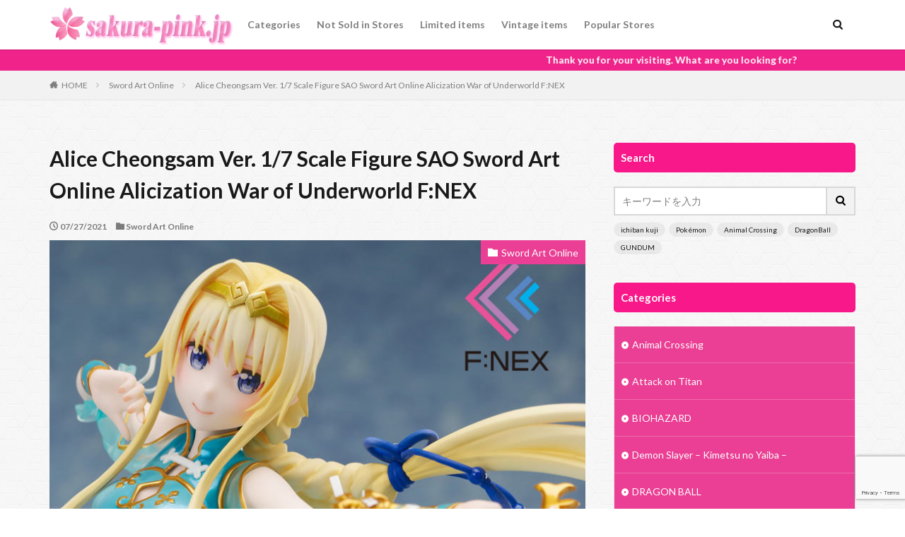

--- FILE ---
content_type: text/html; charset=UTF-8
request_url: https://sakura-pink.jp/2021/07/27/alice-cheongsam-ver-1-7-scale-figure-sao-sword-art-online-alicization-war-of-underworld-fnex/
body_size: 16970
content:

<!DOCTYPE html>

<html lang="ja" prefix="og: http://ogp.me/ns#" class="t-html 
">

<head prefix="og: http://ogp.me/ns# fb: http://ogp.me/ns/fb# article: http://ogp.me/ns/article#">
<meta charset="UTF-8">
<title>Alice Cheongsam Ver. 1/7 Scale Figure SAO Sword Art Online Alicization War of Underworld F:NEX</title>
<meta name='robots' content='max-image-preview:large' />
	<style>img:is([sizes="auto" i], [sizes^="auto," i]) { contain-intrinsic-size: 3000px 1500px }</style>
	<link rel='stylesheet' id='dashicons-css' href='https://sakura-pink.jp/wp-includes/css/dashicons.min.css?ver=6.8.3' type='text/css' media='all' />
<link rel='stylesheet' id='thickbox-css' href='https://sakura-pink.jp/wp-includes/js/thickbox/thickbox.css?ver=6.8.3' type='text/css' media='all' />
<link rel='stylesheet' id='wp-block-library-css' href='https://sakura-pink.jp/wp-includes/css/dist/block-library/style.min.css?ver=6.8.3' type='text/css' media='all' />
<style id='classic-theme-styles-inline-css' type='text/css'>
/*! This file is auto-generated */
.wp-block-button__link{color:#fff;background-color:#32373c;border-radius:9999px;box-shadow:none;text-decoration:none;padding:calc(.667em + 2px) calc(1.333em + 2px);font-size:1.125em}.wp-block-file__button{background:#32373c;color:#fff;text-decoration:none}
</style>
<style id='global-styles-inline-css' type='text/css'>
:root{--wp--preset--aspect-ratio--square: 1;--wp--preset--aspect-ratio--4-3: 4/3;--wp--preset--aspect-ratio--3-4: 3/4;--wp--preset--aspect-ratio--3-2: 3/2;--wp--preset--aspect-ratio--2-3: 2/3;--wp--preset--aspect-ratio--16-9: 16/9;--wp--preset--aspect-ratio--9-16: 9/16;--wp--preset--color--black: #000000;--wp--preset--color--cyan-bluish-gray: #abb8c3;--wp--preset--color--white: #ffffff;--wp--preset--color--pale-pink: #f78da7;--wp--preset--color--vivid-red: #cf2e2e;--wp--preset--color--luminous-vivid-orange: #ff6900;--wp--preset--color--luminous-vivid-amber: #fcb900;--wp--preset--color--light-green-cyan: #7bdcb5;--wp--preset--color--vivid-green-cyan: #00d084;--wp--preset--color--pale-cyan-blue: #8ed1fc;--wp--preset--color--vivid-cyan-blue: #0693e3;--wp--preset--color--vivid-purple: #9b51e0;--wp--preset--gradient--vivid-cyan-blue-to-vivid-purple: linear-gradient(135deg,rgba(6,147,227,1) 0%,rgb(155,81,224) 100%);--wp--preset--gradient--light-green-cyan-to-vivid-green-cyan: linear-gradient(135deg,rgb(122,220,180) 0%,rgb(0,208,130) 100%);--wp--preset--gradient--luminous-vivid-amber-to-luminous-vivid-orange: linear-gradient(135deg,rgba(252,185,0,1) 0%,rgba(255,105,0,1) 100%);--wp--preset--gradient--luminous-vivid-orange-to-vivid-red: linear-gradient(135deg,rgba(255,105,0,1) 0%,rgb(207,46,46) 100%);--wp--preset--gradient--very-light-gray-to-cyan-bluish-gray: linear-gradient(135deg,rgb(238,238,238) 0%,rgb(169,184,195) 100%);--wp--preset--gradient--cool-to-warm-spectrum: linear-gradient(135deg,rgb(74,234,220) 0%,rgb(151,120,209) 20%,rgb(207,42,186) 40%,rgb(238,44,130) 60%,rgb(251,105,98) 80%,rgb(254,248,76) 100%);--wp--preset--gradient--blush-light-purple: linear-gradient(135deg,rgb(255,206,236) 0%,rgb(152,150,240) 100%);--wp--preset--gradient--blush-bordeaux: linear-gradient(135deg,rgb(254,205,165) 0%,rgb(254,45,45) 50%,rgb(107,0,62) 100%);--wp--preset--gradient--luminous-dusk: linear-gradient(135deg,rgb(255,203,112) 0%,rgb(199,81,192) 50%,rgb(65,88,208) 100%);--wp--preset--gradient--pale-ocean: linear-gradient(135deg,rgb(255,245,203) 0%,rgb(182,227,212) 50%,rgb(51,167,181) 100%);--wp--preset--gradient--electric-grass: linear-gradient(135deg,rgb(202,248,128) 0%,rgb(113,206,126) 100%);--wp--preset--gradient--midnight: linear-gradient(135deg,rgb(2,3,129) 0%,rgb(40,116,252) 100%);--wp--preset--font-size--small: 13px;--wp--preset--font-size--medium: 20px;--wp--preset--font-size--large: 36px;--wp--preset--font-size--x-large: 42px;--wp--preset--spacing--20: 0.44rem;--wp--preset--spacing--30: 0.67rem;--wp--preset--spacing--40: 1rem;--wp--preset--spacing--50: 1.5rem;--wp--preset--spacing--60: 2.25rem;--wp--preset--spacing--70: 3.38rem;--wp--preset--spacing--80: 5.06rem;--wp--preset--shadow--natural: 6px 6px 9px rgba(0, 0, 0, 0.2);--wp--preset--shadow--deep: 12px 12px 50px rgba(0, 0, 0, 0.4);--wp--preset--shadow--sharp: 6px 6px 0px rgba(0, 0, 0, 0.2);--wp--preset--shadow--outlined: 6px 6px 0px -3px rgba(255, 255, 255, 1), 6px 6px rgba(0, 0, 0, 1);--wp--preset--shadow--crisp: 6px 6px 0px rgba(0, 0, 0, 1);}:where(.is-layout-flex){gap: 0.5em;}:where(.is-layout-grid){gap: 0.5em;}body .is-layout-flex{display: flex;}.is-layout-flex{flex-wrap: wrap;align-items: center;}.is-layout-flex > :is(*, div){margin: 0;}body .is-layout-grid{display: grid;}.is-layout-grid > :is(*, div){margin: 0;}:where(.wp-block-columns.is-layout-flex){gap: 2em;}:where(.wp-block-columns.is-layout-grid){gap: 2em;}:where(.wp-block-post-template.is-layout-flex){gap: 1.25em;}:where(.wp-block-post-template.is-layout-grid){gap: 1.25em;}.has-black-color{color: var(--wp--preset--color--black) !important;}.has-cyan-bluish-gray-color{color: var(--wp--preset--color--cyan-bluish-gray) !important;}.has-white-color{color: var(--wp--preset--color--white) !important;}.has-pale-pink-color{color: var(--wp--preset--color--pale-pink) !important;}.has-vivid-red-color{color: var(--wp--preset--color--vivid-red) !important;}.has-luminous-vivid-orange-color{color: var(--wp--preset--color--luminous-vivid-orange) !important;}.has-luminous-vivid-amber-color{color: var(--wp--preset--color--luminous-vivid-amber) !important;}.has-light-green-cyan-color{color: var(--wp--preset--color--light-green-cyan) !important;}.has-vivid-green-cyan-color{color: var(--wp--preset--color--vivid-green-cyan) !important;}.has-pale-cyan-blue-color{color: var(--wp--preset--color--pale-cyan-blue) !important;}.has-vivid-cyan-blue-color{color: var(--wp--preset--color--vivid-cyan-blue) !important;}.has-vivid-purple-color{color: var(--wp--preset--color--vivid-purple) !important;}.has-black-background-color{background-color: var(--wp--preset--color--black) !important;}.has-cyan-bluish-gray-background-color{background-color: var(--wp--preset--color--cyan-bluish-gray) !important;}.has-white-background-color{background-color: var(--wp--preset--color--white) !important;}.has-pale-pink-background-color{background-color: var(--wp--preset--color--pale-pink) !important;}.has-vivid-red-background-color{background-color: var(--wp--preset--color--vivid-red) !important;}.has-luminous-vivid-orange-background-color{background-color: var(--wp--preset--color--luminous-vivid-orange) !important;}.has-luminous-vivid-amber-background-color{background-color: var(--wp--preset--color--luminous-vivid-amber) !important;}.has-light-green-cyan-background-color{background-color: var(--wp--preset--color--light-green-cyan) !important;}.has-vivid-green-cyan-background-color{background-color: var(--wp--preset--color--vivid-green-cyan) !important;}.has-pale-cyan-blue-background-color{background-color: var(--wp--preset--color--pale-cyan-blue) !important;}.has-vivid-cyan-blue-background-color{background-color: var(--wp--preset--color--vivid-cyan-blue) !important;}.has-vivid-purple-background-color{background-color: var(--wp--preset--color--vivid-purple) !important;}.has-black-border-color{border-color: var(--wp--preset--color--black) !important;}.has-cyan-bluish-gray-border-color{border-color: var(--wp--preset--color--cyan-bluish-gray) !important;}.has-white-border-color{border-color: var(--wp--preset--color--white) !important;}.has-pale-pink-border-color{border-color: var(--wp--preset--color--pale-pink) !important;}.has-vivid-red-border-color{border-color: var(--wp--preset--color--vivid-red) !important;}.has-luminous-vivid-orange-border-color{border-color: var(--wp--preset--color--luminous-vivid-orange) !important;}.has-luminous-vivid-amber-border-color{border-color: var(--wp--preset--color--luminous-vivid-amber) !important;}.has-light-green-cyan-border-color{border-color: var(--wp--preset--color--light-green-cyan) !important;}.has-vivid-green-cyan-border-color{border-color: var(--wp--preset--color--vivid-green-cyan) !important;}.has-pale-cyan-blue-border-color{border-color: var(--wp--preset--color--pale-cyan-blue) !important;}.has-vivid-cyan-blue-border-color{border-color: var(--wp--preset--color--vivid-cyan-blue) !important;}.has-vivid-purple-border-color{border-color: var(--wp--preset--color--vivid-purple) !important;}.has-vivid-cyan-blue-to-vivid-purple-gradient-background{background: var(--wp--preset--gradient--vivid-cyan-blue-to-vivid-purple) !important;}.has-light-green-cyan-to-vivid-green-cyan-gradient-background{background: var(--wp--preset--gradient--light-green-cyan-to-vivid-green-cyan) !important;}.has-luminous-vivid-amber-to-luminous-vivid-orange-gradient-background{background: var(--wp--preset--gradient--luminous-vivid-amber-to-luminous-vivid-orange) !important;}.has-luminous-vivid-orange-to-vivid-red-gradient-background{background: var(--wp--preset--gradient--luminous-vivid-orange-to-vivid-red) !important;}.has-very-light-gray-to-cyan-bluish-gray-gradient-background{background: var(--wp--preset--gradient--very-light-gray-to-cyan-bluish-gray) !important;}.has-cool-to-warm-spectrum-gradient-background{background: var(--wp--preset--gradient--cool-to-warm-spectrum) !important;}.has-blush-light-purple-gradient-background{background: var(--wp--preset--gradient--blush-light-purple) !important;}.has-blush-bordeaux-gradient-background{background: var(--wp--preset--gradient--blush-bordeaux) !important;}.has-luminous-dusk-gradient-background{background: var(--wp--preset--gradient--luminous-dusk) !important;}.has-pale-ocean-gradient-background{background: var(--wp--preset--gradient--pale-ocean) !important;}.has-electric-grass-gradient-background{background: var(--wp--preset--gradient--electric-grass) !important;}.has-midnight-gradient-background{background: var(--wp--preset--gradient--midnight) !important;}.has-small-font-size{font-size: var(--wp--preset--font-size--small) !important;}.has-medium-font-size{font-size: var(--wp--preset--font-size--medium) !important;}.has-large-font-size{font-size: var(--wp--preset--font-size--large) !important;}.has-x-large-font-size{font-size: var(--wp--preset--font-size--x-large) !important;}
:where(.wp-block-post-template.is-layout-flex){gap: 1.25em;}:where(.wp-block-post-template.is-layout-grid){gap: 1.25em;}
:where(.wp-block-columns.is-layout-flex){gap: 2em;}:where(.wp-block-columns.is-layout-grid){gap: 2em;}
:root :where(.wp-block-pullquote){font-size: 1.5em;line-height: 1.6;}
</style>
<link rel='stylesheet' id='contact-form-7-css' href='https://sakura-pink.jp/wp-content/plugins/contact-form-7/includes/css/styles.css?ver=6.1.3' type='text/css' media='all' />
<script type="text/javascript" src="https://sakura-pink.jp/wp-includes/js/jquery/jquery.min.js?ver=3.7.1" id="jquery-core-js"></script>
<script type="text/javascript" src="https://sakura-pink.jp/wp-includes/js/jquery/jquery-migrate.min.js?ver=3.4.1" id="jquery-migrate-js"></script>
<link rel="https://api.w.org/" href="https://sakura-pink.jp/wp-json/" /><link rel="alternate" title="JSON" type="application/json" href="https://sakura-pink.jp/wp-json/wp/v2/posts/1531" /><link rel="alternate" title="oEmbed (JSON)" type="application/json+oembed" href="https://sakura-pink.jp/wp-json/oembed/1.0/embed?url=https%3A%2F%2Fsakura-pink.jp%2F2021%2F07%2F27%2Falice-cheongsam-ver-1-7-scale-figure-sao-sword-art-online-alicization-war-of-underworld-fnex%2F" />
<link rel="alternate" title="oEmbed (XML)" type="text/xml+oembed" href="https://sakura-pink.jp/wp-json/oembed/1.0/embed?url=https%3A%2F%2Fsakura-pink.jp%2F2021%2F07%2F27%2Falice-cheongsam-ver-1-7-scale-figure-sao-sword-art-online-alicization-war-of-underworld-fnex%2F&#038;format=xml" />
<link class="css-async" rel href="https://sakura-pink.jp/wp-content/themes/the-thor/css/icon.min.css">
<link class="css-async" rel href="https://fonts.googleapis.com/css?family=Lato:100,300,400,700,900">
<link class="css-async" rel href="https://fonts.googleapis.com/css?family=Fjalla+One">
<link class="css-async" rel href="https://fonts.googleapis.com/css?family=Noto+Sans+JP:100,200,300,400,500,600,700,800,900">
<link rel="stylesheet" href="https://sakura-pink.jp/wp-content/themes/the-thor/style.min.css">
<link rel="stylesheet" href="https://sakura-pink.jp/wp-content/themes/the-thor-child/style-user.css?1610091604">
<link rel="canonical" href="https://sakura-pink.jp/2021/07/27/alice-cheongsam-ver-1-7-scale-figure-sao-sword-art-online-alicization-war-of-underworld-fnex/" />
<script src="https://ajax.googleapis.com/ajax/libs/jquery/1.12.4/jquery.min.js"></script>
<meta http-equiv="X-UA-Compatible" content="IE=edge">
<meta name="viewport" content="width=device-width, initial-scale=1, viewport-fit=cover"/>
<style>
.widget.widget_nav_menu ul.menu{border-color: rgba(234,63,148,0.15);}.widget.widget_nav_menu ul.menu li{border-color: rgba(234,63,148,0.75);}.widget.widget_nav_menu ul.menu .sub-menu li{border-color: rgba(234,63,148,0.15);}.widget.widget_nav_menu ul.menu .sub-menu li .sub-menu li:first-child{border-color: rgba(234,63,148,0.15);}.widget.widget_nav_menu ul.menu li a:hover{background-color: rgba(234,63,148,0.75);}.widget.widget_nav_menu ul.menu .current-menu-item > a{background-color: rgba(234,63,148,0.75);}.widget.widget_nav_menu ul.menu li .sub-menu li a:before {color:#ea3f94;}.widget.widget_nav_menu ul.menu li a{background-color:#ea3f94;}.widget.widget_nav_menu ul.menu .sub-menu a:hover{color:#ea3f94;}.widget.widget_nav_menu ul.menu .sub-menu .current-menu-item a{color:#ea3f94;}.widget.widget_categories ul{border-color: rgba(234,63,148,0.15);}.widget.widget_categories ul li{border-color: rgba(234,63,148,0.75);}.widget.widget_categories ul .children li{border-color: rgba(234,63,148,0.15);}.widget.widget_categories ul .children li .children li:first-child{border-color: rgba(234,63,148,0.15);}.widget.widget_categories ul li a:hover{background-color: rgba(234,63,148,0.75);}.widget.widget_categories ul .current-menu-item > a{background-color: rgba(234,63,148,0.75);}.widget.widget_categories ul li .children li a:before {color:#ea3f94;}.widget.widget_categories ul li a{background-color:#ea3f94;}.widget.widget_categories ul .children a:hover{color:#ea3f94;}.widget.widget_categories ul .children .current-menu-item a{color:#ea3f94;}.widgetSearch__input:hover{border-color:#ea3f94;}.widgetCatTitle{background-color:#ea3f94;}.widgetCatTitle__inner{background-color:#ea3f94;}.widgetSearch__submit:hover{background-color:#ea3f94;}.widgetProfile__sns{background-color:#ea3f94;}.widget.widget_calendar .calendar_wrap tbody a:hover{background-color:#ea3f94;}.widget ul li a:hover{color:#ea3f94;}.widget.widget_rss .rsswidget:hover{color:#ea3f94;}.widget.widget_tag_cloud a:hover{background-color:#ea3f94;}.widget select:hover{border-color:#ea3f94;}.widgetSearch__checkLabel:hover:after{border-color:#ea3f94;}.widgetSearch__check:checked .widgetSearch__checkLabel:before, .widgetSearch__check:checked + .widgetSearch__checkLabel:before{border-color:#ea3f94;}.widgetTab__item.current{border-top-color:#ea3f94;}.widgetTab__item:hover{border-top-color:#ea3f94;}.searchHead__title{background-color:#ea3f94;}.searchHead__submit:hover{color:#ea3f94;}.menuBtn__close:hover{color:#ea3f94;}.menuBtn__link:hover{color:#ea3f94;}@media only screen and (min-width: 992px){.menuBtn__link {background-color:#ea3f94;}}.t-headerCenter .menuBtn__link:hover{color:#ea3f94;}.searchBtn__close:hover{color:#ea3f94;}.searchBtn__link:hover{color:#ea3f94;}.breadcrumb__item a:hover{color:#ea3f94;}.pager__item{color:#ea3f94;}.pager__item:hover, .pager__item-current{background-color:#ea3f94; color:#fff;}.page-numbers{color:#ea3f94;}.page-numbers:hover, .page-numbers.current{background-color:#ea3f94; color:#fff;}.pagePager__item{color:#ea3f94;}.pagePager__item:hover, .pagePager__item-current{background-color:#ea3f94; color:#fff;}.heading a:hover{color:#ea3f94;}.eyecatch__cat{background-color:#ea3f94;}.the__category{background-color:#ea3f94;}.dateList__item a:hover{color:#ea3f94;}.controllerFooter__item:last-child{background-color:#ea3f94;}.controllerFooter__close{background-color:#ea3f94;}.bottomFooter__topBtn{background-color:#ea3f94;}.mask-color{background-color:#ea3f94;}.mask-colorgray{background-color:#ea3f94;}.pickup3__item{background-color:#ea3f94;}.categoryBox__title{color:#ea3f94;}.comments__list .comment-meta{background-color:#ea3f94;}.comment-respond .submit{background-color:#ea3f94;}.prevNext__pop{background-color:#ea3f94;}.swiper-pagination-bullet-active{background-color:#ea3f94;}.swiper-slider .swiper-button-next, .swiper-slider .swiper-container-rtl .swiper-button-prev, .swiper-slider .swiper-button-prev, .swiper-slider .swiper-container-rtl .swiper-button-next	{background-color:#ea3f94;}body{background:#ffffff url(https://thor-demo05.fit-theme.com/wp-content/uploads/2018/09/original2.jpg) repeat center center;}.infoHead{background-color:#ef2389;}.l-header{background-color:#ffffff;}.globalNavi::before{background: -webkit-gradient(linear,left top,right top,color-stop(0%,rgba(255,255,255,0)),color-stop(100%,#ffffff));}.snsFooter{background-color:#ffffff}.widget-main .heading.heading-widget{background-color:#f70980}.widget-main .heading.heading-widgetsimple{background-color:#f70980}.widget-main .heading.heading-widgetsimplewide{background-color:#f70980}.widget-main .heading.heading-widgetwide{background-color:#f70980}.widget-main .heading.heading-widgetbottom:before{border-color:#f70980}.widget-main .heading.heading-widgetborder{border-color:#f70980}.widget-main .heading.heading-widgetborder::before,.widget-main .heading.heading-widgetborder::after{background-color:#f70980}.widget-side .heading.heading-widget{background-color:#f91889}.widget-side .heading.heading-widgetsimple{background-color:#f91889}.widget-side .heading.heading-widgetsimplewide{background-color:#f91889}.widget-side .heading.heading-widgetwide{background-color:#f91889}.widget-side .heading.heading-widgetbottom:before{border-color:#f91889}.widget-side .heading.heading-widgetborder{border-color:#f91889}.widget-side .heading.heading-widgetborder::before,.widget-side .heading.heading-widgetborder::after{background-color:#f91889}.widget-foot .heading.heading-widget{background-color:#ac873d}.widget-foot .heading.heading-widgetsimple{background-color:#ac873d}.widget-foot .heading.heading-widgetsimplewide{background-color:#ac873d}.widget-foot .heading.heading-widgetwide{background-color:#ac873d}.widget-foot .heading.heading-widgetbottom:before{border-color:#ac873d}.widget-foot .heading.heading-widgetborder{border-color:#ac873d}.widget-foot .heading.heading-widgetborder::before,.widget-foot .heading.heading-widgetborder::after{background-color:#ac873d}.widget-menu .heading.heading-widget{background-color:#f455a5}.widget-menu .heading.heading-widgetsimple{background-color:#f455a5}.widget-menu .heading.heading-widgetsimplewide{background-color:#f455a5}.widget-menu .heading.heading-widgetwide{background-color:#f455a5}.widget-menu .heading.heading-widgetbottom:before{border-color:#f455a5}.widget-menu .heading.heading-widgetborder{border-color:#f455a5}.widget-menu .heading.heading-widgetborder::before,.widget-menu .heading.heading-widgetborder::after{background-color:#f455a5}.still{height: 200px;}@media only screen and (min-width: 768px){.still {height: 300px;}}.still.still-movie .still__box{background-image:url();}@media only screen and (min-width: 768px){.still.still-movie .still__box{background-image:url();}}.pickupHead{background-color:#f91889}.rankingBox__bg{background-color:#ed2395}.the__ribbon{background-color:#00d803}.the__ribbon:after{border-left-color:#00d803; border-right-color:#00d803}.eyecatch__link.eyecatch__link-mask:hover::after {background-color: rgba(255,255,255,0.5);}.eyecatch__link.eyecatch__link-maskzoom:hover::after {background-color: rgba(255,255,255,0.5);}.eyecatch__link.eyecatch__link-maskzoomrotate:hover::after {background-color: rgba(255,255,255,0.5);}.content .afTagBox__btnDetail{background-color:#ffffff;}.widget .widgetAfTag__btnDetail{background-color:#ffffff;}.content .afTagBox__btnAf{background-color:#ffffff;}.widget .widgetAfTag__btnAf{background-color:#ffffff;}.content a{color:#2536ed;}.phrase a{color:#2536ed;}.content .sitemap li a:hover{color:#2536ed;}.content h2 a:hover,.content h3 a:hover,.content h4 a:hover,.content h5 a:hover{color:#2536ed;}.content ul.menu li a:hover{color:#2536ed;}.content .es-LiconBox:before{background-color:#a83f3f;}.content .es-LiconCircle:before{background-color:#a83f3f;}.content .es-BTiconBox:before{background-color:#a83f3f;}.content .es-BTiconCircle:before{background-color:#a83f3f;}.content .es-BiconObi{border-color:#a83f3f;}.content .es-BiconCorner:before{background-color:#a83f3f;}.content .es-BiconCircle:before{background-color:#a83f3f;}.content .es-BmarkHatena::before{background-color:#005293;}.content .es-BmarkExcl::before{background-color:#b60105;}.content .es-BmarkQ::before{background-color:#005293;}.content .es-BmarkQ::after{border-top-color:#005293;}.content .es-BmarkA::before{color:#b60105;}.content .es-BsubTradi::before{color:#ffffff;background-color:#b60105;border-color:#b60105;}.btn__link-primary{color:#ffffff; background-color:#f94d81;}.content .btn__link-primary{color:#ffffff; background-color:#f94d81;}.searchBtn__contentInner .btn__link-search{color:#ffffff; background-color:#f94d81;}.btn__link-secondary{color:#ffffff; background-color:#f94d81;}.content .btn__link-secondary{color:#ffffff; background-color:#f94d81;}.btn__link-search{color:#ffffff; background-color:#f94d81;}.btn__link-normal{color:#f94d81;}.content .btn__link-normal{color:#f94d81;}.btn__link-normal:hover{background-color:#f94d81;}.content .btn__link-normal:hover{background-color:#f94d81;}.comments__list .comment-reply-link{color:#f94d81;}.comments__list .comment-reply-link:hover{background-color:#f94d81;}@media only screen and (min-width: 992px){.subNavi__link-pickup{color:#f94d81;}}@media only screen and (min-width: 992px){.subNavi__link-pickup:hover{background-color:#f94d81;}}.content h2{color:#191919}.content h3{color:#191919}.content h4{color:#191919}.content h5{color:#191919}.content ul > li::before{color:#a83f3f;}.content ul{color:#191919;}.content ol > li::before{color:#a83f3f; border-color:#a83f3f;}.content ol > li > ol > li::before{background-color:#a83f3f; border-color:#a83f3f;}.content ol > li > ol > li > ol > li::before{color:#a83f3f; border-color:#a83f3f;}.content ol{color:#191919;}.content .balloon .balloon__text{color:#191919; background-color:#f2f2f2;}.content .balloon .balloon__text-left:before{border-left-color:#f2f2f2;}.content .balloon .balloon__text-right:before{border-right-color:#f2f2f2;}.content .balloon-boder .balloon__text{color:#191919; background-color:#ffffff;  border-color:#d8d8d8;}.content .balloon-boder .balloon__text-left:before{border-left-color:#d8d8d8;}.content .balloon-boder .balloon__text-left:after{border-left-color:#ffffff;}.content .balloon-boder .balloon__text-right:before{border-right-color:#d8d8d8;}.content .balloon-boder .balloon__text-right:after{border-right-color:#ffffff;}.content blockquote{color:#191919; background-color:#f2f2f2;}.content blockquote::before{color:#d8d8d8;}.content table{color:#191919; border-top-color:#E5E5E5; border-left-color:#E5E5E5;}.content table th{background:#7f7f7f; color:#ffffff; ;border-right-color:#E5E5E5; border-bottom-color:#E5E5E5;}.content table td{background:#ffffff; ;border-right-color:#E5E5E5; border-bottom-color:#E5E5E5;}.content table tr:nth-child(odd) td{background-color:#f2f2f2;}
</style>
<link rel="icon" href="https://sakura-pink.jp/wp-content/uploads/2020/11/1-Sakura-Pink-fabcon-1-6.png" sizes="32x32" />
<link rel="icon" href="https://sakura-pink.jp/wp-content/uploads/2020/11/1-Sakura-Pink-fabcon-1-6.png" sizes="192x192" />
<link rel="apple-touch-icon" href="https://sakura-pink.jp/wp-content/uploads/2020/11/1-Sakura-Pink-fabcon-1-6.png" />
<meta name="msapplication-TileImage" content="https://sakura-pink.jp/wp-content/uploads/2020/11/1-Sakura-Pink-fabcon-1-6.png" />
<meta name="description" content="アリス チャイナドレスver. 1/7スケールフィギュア ソードアート・オンライン アリシゼーション War of Underworld フリュー">
<meta property="og:site_name" content="sakura-pink.jp" />
<meta property="og:type" content="article" />
<meta property="og:title" content="Alice Cheongsam Ver. 1/7 Scale Figure SAO Sword Art Online Alicization War of Underworld F:NEX" />
<meta property="og:description" content="アリス チャイナドレスver. 1/7スケールフィギュア ソードアート・オンライン アリシゼーション War of Underworld フリュー" />
<meta property="og:url" content="https://sakura-pink.jp/2021/07/27/alice-cheongsam-ver-1-7-scale-figure-sao-sword-art-online-alicization-war-of-underworld-fnex/" />
<meta property="og:image" content="https://sakura-pink.jp/wp-content/uploads/2021/07/1-sao-alice-2021-7-27-2-1.jpg" />
<meta name="twitter:card" content="summary_large_image" />
<meta name="twitter:site" content="@sakura_pink_jp" />

<!-- Global site tag (gtag.js) - Google Analytics -->
<script async src="https://www.googletagmanager.com/gtag/js?id=G-CZ996ESHRY"></script>
<script>
  window.dataLayer = window.dataLayer || [];
  function gtag(){dataLayer.push(arguments);}
  gtag('js', new Date());

  gtag('config', 'G-CZ996ESHRY');
</script>
</head>
<body class="t-meiryo t-logoSp40 t-logoPc60 t-naviNoneSp t-footerFixed" id="top">


  <!--l-header-->
  <header class="l-header l-header-shadow">
    <div class="container container-header">

      <!--logo-->
			<p class="siteTitle">
				<a class="siteTitle__link" href="https://sakura-pink.jp">
											<img class="siteTitle__logo" src="https://sakura-pink.jp/wp-content/uploads/2021/01/1-Sakura-Pink-jp-logo-5.png" alt="sakura-pink.jp" width="390" height="90" >
					        </a>
      </p>      <!--/logo-->


      				<!--globalNavi-->
				<nav class="globalNavi u-none-sp">
					<div class="globalNavi__inner">
            <ul class="globalNavi__list"><li id="menu-item-503" class="menu-item menu-item-type-post_type menu-item-object-page menu-item-503"><a href="https://sakura-pink.jp/categories/">Categories</a></li>
<li id="menu-item-827" class="menu-item menu-item-type-post_type menu-item-object-page menu-item-827"><a href="https://sakura-pink.jp/these-items-are-not-sold-in-stores/">Not Sold in Stores</a></li>
<li id="menu-item-841" class="menu-item menu-item-type-post_type menu-item-object-page menu-item-841"><a href="https://sakura-pink.jp/these-are-limited-items/">Limited items</a></li>
<li id="menu-item-884" class="menu-item menu-item-type-post_type menu-item-object-page menu-item-884"><a href="https://sakura-pink.jp/these-japanese-items-are-vintage-items/">Vintage items</a></li>
<li id="menu-item-900" class="menu-item menu-item-type-post_type menu-item-object-page menu-item-900"><a href="https://sakura-pink.jp/popular-stores/">Popular Stores</a></li>
</ul>					</div>
				</nav>
				<!--/globalNavi-->
			

			

            <!--searchBtn-->
			<div class="searchBtn searchBtn-right ">
        <input class="searchBtn__checkbox" id="searchBtn-checkbox" type="checkbox">
        <label class="searchBtn__link searchBtn__link-text icon-search" for="searchBtn-checkbox"></label>
        <label class="searchBtn__unshown" for="searchBtn-checkbox"></label>

        <div class="searchBtn__content">
          <div class="searchBtn__scroll">
            <label class="searchBtn__close" for="searchBtn-checkbox"><i class="icon-close"></i>CLOSE</label>
            <div class="searchBtn__contentInner">
              <aside class="widget">
  <div class="widgetSearch">
    <form method="get" action="https://sakura-pink.jp" target="_top">
  <div class="widgetSearch__contents">
    <h3 class="heading heading-tertiary">Keywords</h3>
    <input class="widgetSearch__input widgetSearch__input-max" type="text" name="s" placeholder="キーワードを入力" value="">

        <ol class="widgetSearch__word">
            <li class="widgetSearch__wordItem"><a href="https://sakura-pink.jp?s=ichiban kuji">ichiban kuji</a></li>
	              <li class="widgetSearch__wordItem"><a href="https://sakura-pink.jp?s=Pokémon">Pokémon</a></li>
	              <li class="widgetSearch__wordItem"><a href="https://sakura-pink.jp?s=Animal Crossing">Animal Crossing</a></li>
	              <li class="widgetSearch__wordItem"><a href="https://sakura-pink.jp?s=DragonBall">DragonBall</a></li>
	              <li class="widgetSearch__wordItem"><a href="https://sakura-pink.jp?s=GUNDUM">GUNDUM</a></li>
	      </ol>
    
  </div>

  <div class="widgetSearch__contents">
    <h3 class="heading heading-tertiary">Categories</h3>
	<select  name='cat' id='cat_696c448ce9368' class='widgetSearch__select'>
	<option value=''>Categoriesを選択</option>
	<option class="level-0" value="1">未分類</option>
	<option class="level-0" value="4">Pokémon</option>
	<option class="level-0" value="5">Animal Crossing</option>
	<option class="level-0" value="6">DRAGON BALL</option>
	<option class="level-0" value="11">Others</option>
	<option class="level-0" value="12">Demon Slayer &#8211; Kimetsu no Yaiba &#8211;</option>
	<option class="level-0" value="17">Fate</option>
	<option class="level-0" value="30">My Hero Academia</option>
	<option class="level-0" value="34">Nendoroid</option>
	<option class="level-0" value="35">Jojo&#8217;s Bizarre Adventure</option>
	<option class="level-0" value="37">ONE PIECE</option>
	<option class="level-0" value="42">SAILOR MOON</option>
	<option class="level-0" value="47">EVANGELION</option>
	<option class="level-0" value="51">Sword Art Online</option>
	<option class="level-0" value="58">GUNDAM</option>
	<option class="level-0" value="78">BIOHAZARD</option>
	<option class="level-0" value="81">NieR:Automata</option>
	<option class="level-0" value="88">Sonic The Hedgehog</option>
	<option class="level-0" value="112">Final Fantasy</option>
	<option class="level-0" value="135">Re: Life in a different world from zero</option>
	<option class="level-0" value="141">NARUTO</option>
	<option class="level-0" value="143">Jujutsu Kaisen</option>
	<option class="level-0" value="144">Attack on Titan</option>
</select>
  </div>

  	<div class="widgetSearch__tag">
    <h3 class="heading heading-tertiary">Tags</h3>
    <label><input class="widgetSearch__check" type="checkbox" name="tag[]" value="1-1-scale" /><span class="widgetSearch__checkLabel">1/1 Scale</span></label><label><input class="widgetSearch__check" type="checkbox" name="tag[]" value="original-soundtrack" /><span class="widgetSearch__checkLabel">original soundtrack</span></label><label><input class="widgetSearch__check" type="checkbox" name="tag[]" value="purse" /><span class="widgetSearch__checkLabel">purse</span></label><label><input class="widgetSearch__check" type="checkbox" name="tag[]" value="ps5" /><span class="widgetSearch__checkLabel">ps5</span></label><label><input class="widgetSearch__check" type="checkbox" name="tag[]" value="ps4" /><span class="widgetSearch__checkLabel">ps4</span></label><label><input class="widgetSearch__check" type="checkbox" name="tag[]" value="pouch" /><span class="widgetSearch__checkLabel">pouch</span></label><label><input class="widgetSearch__check" type="checkbox" name="tag[]" value="poster" /><span class="widgetSearch__checkLabel">poster</span></label><label><input class="widgetSearch__check" type="checkbox" name="tag[]" value="plush-with-keychain" /><span class="widgetSearch__checkLabel">plush with keychain</span></label><label><input class="widgetSearch__check" type="checkbox" name="tag[]" value="plush" /><span class="widgetSearch__checkLabel">plush</span></label><label><input class="widgetSearch__check" type="checkbox" name="tag[]" value="plastic-bottle" /><span class="widgetSearch__checkLabel">Plastic bottle</span></label><label><input class="widgetSearch__check" type="checkbox" name="tag[]" value="plash" /><span class="widgetSearch__checkLabel">plash</span></label><label><input class="widgetSearch__check" type="checkbox" name="tag[]" value="pajamas" /><span class="widgetSearch__checkLabel">Pajamas</span></label><label><input class="widgetSearch__check" type="checkbox" name="tag[]" value="note" /><span class="widgetSearch__checkLabel">note</span></label><label><input class="widgetSearch__check" type="checkbox" name="tag[]" value="rubber-keycahin" /><span class="widgetSearch__checkLabel">rubber keycahin</span></label><label><input class="widgetSearch__check" type="checkbox" name="tag[]" value="nintendo" /><span class="widgetSearch__checkLabel">Nintendo</span></label><label><input class="widgetSearch__check" type="checkbox" name="tag[]" value="nichirin-sword" /><span class="widgetSearch__checkLabel">Nichirin Sword</span></label><label><input class="widgetSearch__check" type="checkbox" name="tag[]" value="mug" /><span class="widgetSearch__checkLabel">mug</span></label><label><input class="widgetSearch__check" type="checkbox" name="tag[]" value="monster-hunter" /><span class="widgetSearch__checkLabel">Monster Hunter</span></label><label><input class="widgetSearch__check" type="checkbox" name="tag[]" value="moncolle" /><span class="widgetSearch__checkLabel">Moncolle</span></label><label><input class="widgetSearch__check" type="checkbox" name="tag[]" value="model-kits" /><span class="widgetSearch__checkLabel">model kits</span></label><label><input class="widgetSearch__check" type="checkbox" name="tag[]" value="model-kit" /><span class="widgetSearch__checkLabel">model kit</span></label><label><input class="widgetSearch__check" type="checkbox" name="tag[]" value="mirror" /><span class="widgetSearch__checkLabel">mirror</span></label><label><input class="widgetSearch__check" type="checkbox" name="tag[]" value="minion-figure" /><span class="widgetSearch__checkLabel">minion figure</span></label><label><input class="widgetSearch__check" type="checkbox" name="tag[]" value="minion" /><span class="widgetSearch__checkLabel">minion</span></label><label><input class="widgetSearch__check" type="checkbox" name="tag[]" value="metal-coaster" /><span class="widgetSearch__checkLabel">Metal Coaster</span></label><label><input class="widgetSearch__check" type="checkbox" name="tag[]" value="rubber" /><span class="widgetSearch__checkLabel">rubber</span></label><label><input class="widgetSearch__check" type="checkbox" name="tag[]" value="rubber-keychain" /><span class="widgetSearch__checkLabel">rubber keychain</span></label><label><input class="widgetSearch__check" type="checkbox" name="tag[]" value="mask-case" /><span class="widgetSearch__checkLabel">mask case</span></label><label><input class="widgetSearch__check" type="checkbox" name="tag[]" value="tee" /><span class="widgetSearch__checkLabel">Tee</span></label><label><input class="widgetSearch__check" type="checkbox" name="tag[]" value="water-globe" /><span class="widgetSearch__checkLabel">Water Globe</span></label><label><input class="widgetSearch__check" type="checkbox" name="tag[]" value="watch" /><span class="widgetSearch__checkLabel">watch</span></label><label><input class="widgetSearch__check" type="checkbox" name="tag[]" value="uniform" /><span class="widgetSearch__checkLabel">Uniform</span></label><label><input class="widgetSearch__check" type="checkbox" name="tag[]" value="tumbler" /><span class="widgetSearch__checkLabel">Tumbler</span></label><label><input class="widgetSearch__check" type="checkbox" name="tag[]" value="trading-card-game" /><span class="widgetSearch__checkLabel">TRADING CARD GAME</span></label><label><input class="widgetSearch__check" type="checkbox" name="tag[]" value="trading-card" /><span class="widgetSearch__checkLabel">trading card</span></label><label><input class="widgetSearch__check" type="checkbox" name="tag[]" value="towel" /><span class="widgetSearch__checkLabel">towel</span></label><label><input class="widgetSearch__check" type="checkbox" name="tag[]" value="tote" /><span class="widgetSearch__checkLabel">tote</span></label><label><input class="widgetSearch__check" type="checkbox" name="tag[]" value="tissue-case" /><span class="widgetSearch__checkLabel">tissue case</span></label><label><input class="widgetSearch__check" type="checkbox" name="tag[]" value="terrarium-collection" /><span class="widgetSearch__checkLabel">Terrarium Collection</span></label><label><input class="widgetSearch__check" type="checkbox" name="tag[]" value="terrarium" /><span class="widgetSearch__checkLabel">Terrarium</span></label><label><input class="widgetSearch__check" type="checkbox" name="tag[]" value="tcg" /><span class="widgetSearch__checkLabel">TCG</span></label><label><input class="widgetSearch__check" type="checkbox" name="tag[]" value="rubber-strap" /><span class="widgetSearch__checkLabel">rubber strap</span></label><label><input class="widgetSearch__check" type="checkbox" name="tag[]" value="tapestry" /><span class="widgetSearch__checkLabel">tapestry</span></label><label><input class="widgetSearch__check" type="checkbox" name="tag[]" value="table" /><span class="widgetSearch__checkLabel">table</span></label><label><input class="widgetSearch__check" type="checkbox" name="tag[]" value="t-shirt" /><span class="widgetSearch__checkLabel">T-shirt</span></label><label><input class="widgetSearch__check" type="checkbox" name="tag[]" value="sweatshirt" /><span class="widgetSearch__checkLabel">Sweatshirt</span></label><label><input class="widgetSearch__check" type="checkbox" name="tag[]" value="street-fighter" /><span class="widgetSearch__checkLabel">STREET FIGHTER</span></label><label><input class="widgetSearch__check" type="checkbox" name="tag[]" value="strap" /><span class="widgetSearch__checkLabel">strap</span></label><label><input class="widgetSearch__check" type="checkbox" name="tag[]" value="stickers" /><span class="widgetSearch__checkLabel">stickers</span></label><label><input class="widgetSearch__check" type="checkbox" name="tag[]" value="sticker" /><span class="widgetSearch__checkLabel">sticker</span></label><label><input class="widgetSearch__check" type="checkbox" name="tag[]" value="shikishi" /><span class="widgetSearch__checkLabel">shikishi</span></label><label><input class="widgetSearch__check" type="checkbox" name="tag[]" value="shiki-shi" /><span class="widgetSearch__checkLabel">shiki shi</span></label><label><input class="widgetSearch__check" type="checkbox" name="tag[]" value="scarf" /><span class="widgetSearch__checkLabel">scarf</span></label><label><input class="widgetSearch__check" type="checkbox" name="tag[]" value="memo-pad" /><span class="widgetSearch__checkLabel">memo pad</span></label><label><input class="widgetSearch__check" type="checkbox" name="tag[]" value="mask" /><span class="widgetSearch__checkLabel">mask</span></label><label><input class="widgetSearch__check" type="checkbox" name="tag[]" value="2021" /><span class="widgetSearch__checkLabel">2021</span></label><label><input class="widgetSearch__check" type="checkbox" name="tag[]" value="bottle" /><span class="widgetSearch__checkLabel">bottle</span></label><label><input class="widgetSearch__check" type="checkbox" name="tag[]" value="choker" /><span class="widgetSearch__checkLabel">Choker</span></label><label><input class="widgetSearch__check" type="checkbox" name="tag[]" value="chogokin" /><span class="widgetSearch__checkLabel">Chogokin</span></label><label><input class="widgetSearch__check" type="checkbox" name="tag[]" value="choco-egg" /><span class="widgetSearch__checkLabel">choco egg</span></label><label><input class="widgetSearch__check" type="checkbox" name="tag[]" value="charn" /><span class="widgetSearch__checkLabel">charn</span></label><label><input class="widgetSearch__check" type="checkbox" name="tag[]" value="casio" /><span class="widgetSearch__checkLabel">casio</span></label><label><input class="widgetSearch__check" type="checkbox" name="tag[]" value="case" /><span class="widgetSearch__checkLabel">case</span></label><label><input class="widgetSearch__check" type="checkbox" name="tag[]" value="cards" /><span class="widgetSearch__checkLabel">cards</span></label><label><input class="widgetSearch__check" type="checkbox" name="tag[]" value="card-game" /><span class="widgetSearch__checkLabel">card game</span></label><label><input class="widgetSearch__check" type="checkbox" name="tag[]" value="card" /><span class="widgetSearch__checkLabel">card</span></label><label><input class="widgetSearch__check" type="checkbox" name="tag[]" value="candy-toy" /><span class="widgetSearch__checkLabel">candy toy</span></label><label><input class="widgetSearch__check" type="checkbox" name="tag[]" value="booster-pack" /><span class="widgetSearch__checkLabel">Booster Pack</span></label><label><input class="widgetSearch__check" type="checkbox" name="tag[]" value="coaster" /><span class="widgetSearch__checkLabel">Coaster</span></label><label><input class="widgetSearch__check" type="checkbox" name="tag[]" value="body-pillow" /><span class="widgetSearch__checkLabel">Body Pillow</span></label><label><input class="widgetSearch__check" type="checkbox" name="tag[]" value="blanket" /><span class="widgetSearch__checkLabel">blanket</span></label><label><input class="widgetSearch__check" type="checkbox" name="tag[]" value="berserk" /><span class="widgetSearch__checkLabel">BERSERK</span></label><label><input class="widgetSearch__check" type="checkbox" name="tag[]" value="berbrick" /><span class="widgetSearch__checkLabel">BE@RBRICK</span></label><label><input class="widgetSearch__check" type="checkbox" name="tag[]" value="banpresto" /><span class="widgetSearch__checkLabel">BANPRESTO</span></label><label><input class="widgetSearch__check" type="checkbox" name="tag[]" value="bag" /><span class="widgetSearch__checkLabel">bag</span></label><label><input class="widgetSearch__check" type="checkbox" name="tag[]" value="baby-g" /><span class="widgetSearch__checkLabel">baby-g</span></label><label><input class="widgetSearch__check" type="checkbox" name="tag[]" value="attack-on-titan" /><span class="widgetSearch__checkLabel">Attack on Titan</span></label><label><input class="widgetSearch__check" type="checkbox" name="tag[]" value="art-board" /><span class="widgetSearch__checkLabel">art board</span></label><label><input class="widgetSearch__check" type="checkbox" name="tag[]" value="acrylic-stand" /><span class="widgetSearch__checkLabel">Acrylic Stand</span></label><label><input class="widgetSearch__check" type="checkbox" name="tag[]" value="acrylic-keychain" /><span class="widgetSearch__checkLabel">acrylic keychain</span></label><label><input class="widgetSearch__check" type="checkbox" name="tag[]" value="clear-file" /><span class="widgetSearch__checkLabel">clear file</span></label><label><input class="widgetSearch__check" type="checkbox" name="tag[]" value="cosplay" /><span class="widgetSearch__checkLabel">Cosplay</span></label><label><input class="widgetSearch__check" type="checkbox" name="tag[]" value="lucky-box" /><span class="widgetSearch__checkLabel">lucky box</span></label><label><input class="widgetSearch__check" type="checkbox" name="tag[]" value="godzilla" /><span class="widgetSearch__checkLabel">GODZILLA</span></label><label><input class="widgetSearch__check" type="checkbox" name="tag[]" value="lucky-bag" /><span class="widgetSearch__checkLabel">lucky bag</span></label><label><input class="widgetSearch__check" type="checkbox" name="tag[]" value="long-towel" /><span class="widgetSearch__checkLabel">long towel</span></label><label><input class="widgetSearch__check" type="checkbox" name="tag[]" value="life-size" /><span class="widgetSearch__checkLabel">Life-size</span></label><label><input class="widgetSearch__check" type="checkbox" name="tag[]" value="keychain" /><span class="widgetSearch__checkLabel">keychain</span></label><label><input class="widgetSearch__check" type="checkbox" name="tag[]" value="key-charm" /><span class="widgetSearch__checkLabel">key charm</span></label><label><input class="widgetSearch__check" type="checkbox" name="tag[]" value="jump" /><span class="widgetSearch__checkLabel">jump</span></label><label><input class="widgetSearch__check" type="checkbox" name="tag[]" value="ichiban-kuji" /><span class="widgetSearch__checkLabel">ichiban kuji</span></label><label><input class="widgetSearch__check" type="checkbox" name="tag[]" value="heroes" /><span class="widgetSearch__checkLabel">heroes</span></label><label><input class="widgetSearch__check" type="checkbox" name="tag[]" value="hand-towel" /><span class="widgetSearch__checkLabel">hand towel</span></label><label><input class="widgetSearch__check" type="checkbox" name="tag[]" value="guts" /><span class="widgetSearch__checkLabel">Guts</span></label><label><input class="widgetSearch__check" type="checkbox" name="tag[]" value="gunpla" /><span class="widgetSearch__checkLabel">gunpla</span></label><label><input class="widgetSearch__check" type="checkbox" name="tag[]" value="glass-plate" /><span class="widgetSearch__checkLabel">Glass Plate</span></label><label><input class="widgetSearch__check" type="checkbox" name="tag[]" value="cup" /><span class="widgetSearch__checkLabel">cup</span></label><label><input class="widgetSearch__check" type="checkbox" name="tag[]" value="glass-cup" /><span class="widgetSearch__checkLabel">glass cup</span></label><label><input class="widgetSearch__check" type="checkbox" name="tag[]" value="glass" /><span class="widgetSearch__checkLabel">glass</span></label><label><input class="widgetSearch__check" type="checkbox" name="tag[]" value="gashapon-senshi-forte" /><span class="widgetSearch__checkLabel">GASHAPON SENSHI FORTE</span></label><label><input class="widgetSearch__check" type="checkbox" name="tag[]" value="forte" /><span class="widgetSearch__checkLabel">FORTE</span></label><label><input class="widgetSearch__check" type="checkbox" name="tag[]" value="figure" /><span class="widgetSearch__checkLabel">figure</span></label><label><input class="widgetSearch__check" type="checkbox" name="tag[]" value="festa" /><span class="widgetSearch__checkLabel">festa</span></label><label><input class="widgetSearch__check" type="checkbox" name="tag[]" value="face-mask" /><span class="widgetSearch__checkLabel">face mask</span></label><label><input class="widgetSearch__check" type="checkbox" name="tag[]" value="earrings" /><span class="widgetSearch__checkLabel">Earrings</span></label><label><input class="widgetSearch__check" type="checkbox" name="tag[]" value="doll" /><span class="widgetSearch__checkLabel">doll</span></label><label><input class="widgetSearch__check" type="checkbox" name="tag[]" value="dish" /><span class="widgetSearch__checkLabel">dish</span></label><label><input class="widgetSearch__check" type="checkbox" name="tag[]" value="cushion" /><span class="widgetSearch__checkLabel">cushion</span></label><label><input class="widgetSearch__check" type="checkbox" name="tag[]" value="yumomi" /><span class="widgetSearch__checkLabel">yumomi</span></label>  </div>
  
  <div class="btn btn-search">
    <button class="btn__link btn__link-search" type="submit" value="search">検索</button>
  </div>
</form>
  </div>
</aside>
            </div>
          </div>
        </div>
      </div>
			<!--/searchBtn-->
      

            <!--menuBtn-->
			<div class="menuBtn u-none-pc">
        <input class="menuBtn__checkbox" id="menuBtn-checkbox" type="checkbox">
        <label class="menuBtn__link menuBtn__link-text icon-menu" for="menuBtn-checkbox"></label>
        <label class="menuBtn__unshown" for="menuBtn-checkbox"></label>
        <div class="menuBtn__content">
          <div class="menuBtn__scroll">
            <label class="menuBtn__close" for="menuBtn-checkbox"><i class="icon-close"></i>CLOSE</label>
            <div class="menuBtn__contentInner">
															<nav class="menuBtn__navi">
	              		                	<div class="btn btn-center"><a class="btn__link btn__link-normal" href="https://sakura-pink.jp/contact-us/">Contact</a></div>
										                <ul class="menuBtn__naviList">
																					<li class="menuBtn__naviItem"><a class="menuBtn__naviLink icon-twitter" href="https://twitter.com/sakura_pink_jp"></a></li>
											                </ul>
								</nav>
	              															            </div>
          </div>
        </div>
			</div>
			<!--/menuBtn-->
      
    </div>
  </header>
  <!--/l-header-->


  <!--l-headerBottom-->
  <div class="l-headerBottom">

    
			    <div class="wider">
	      <!--infoHead-->
	      <div class="infoHead">
	        <a class="infoHead__text" href="https://sakura-pink.jp/">	          Thank you for your visiting. What are you looking for?	        </a>	      </div>
	      <!--/infoHead-->
	    </div>
	  
	  
  </div>
  <!--l-headerBottom-->

  
  <div class="wider">
    <div class="breadcrumb"><ul class="breadcrumb__list container"><li class="breadcrumb__item icon-home"><a href="https://sakura-pink.jp">HOME</a></li><li class="breadcrumb__item"><a href="https://sakura-pink.jp/category/sword-art-online/">Sword Art Online</a></li><li class="breadcrumb__item breadcrumb__item-current"><a href="https://sakura-pink.jp/2021/07/27/alice-cheongsam-ver-1-7-scale-figure-sao-sword-art-online-alicization-war-of-underworld-fnex/">Alice Cheongsam Ver. 1/7 Scale Figure SAO Sword Art Online Alicization War of Underworld F:NEX</a></li></ul></div>  </div>





  <!--l-wrapper-->
  <div class="l-wrapper">

    <!--l-main-->
        <main class="l-main">





      <div class="dividerBottom">


              <h1 class="heading heading-primary">Alice Cheongsam Ver. 1/7 Scale Figure SAO Sword Art Online Alicization War of Underworld F:NEX</h1>

        <ul class="dateList dateList-main">
                      <li class="dateList__item icon-clock">07/27/2021</li>
                                <li class="dateList__item icon-folder"><a href="https://sakura-pink.jp/category/sword-art-online/" rel="category tag">Sword Art Online</a></li>
		                              </ul>

                <div class="eyecatch eyecatch-11 eyecatch-main">
          <span class="eyecatch__cat eyecatch__cat-big cc-bg51"><a href="https://sakura-pink.jp/category/sword-art-online/">Sword Art Online</a></span>          <span class="eyecatch__link">
                      <img width="747" height="747" src="https://sakura-pink.jp/wp-content/uploads/2021/07/1-sao-alice-2021-7-27-2-1.jpg" class="attachment-icatch768 size-icatch768 wp-post-image" alt="Alice Cheongsam Ver. 1/7 Scale Figure SAO Sword Art Online Alicization War of Underworld F:NEX" decoding="async" fetchpriority="high" />                    </span>
        </div>
        
      



        

        <!--postContents-->
        <div class="postContents">
          

		            <section class="content">
			
<center>

<div class="toukou-pics">



<p>&#8211; Alice Cheongsam Ver. 1/7 Scale Figure &#8211;</p>
<img decoding="async" src="https://sakura-pink.jp/img-items/1-sao-alice-2021-7-27-1-1.jpg" alt="Alice Cheongsam Ver. 1/7 Scale Figure SAO Sword Art Online Alicization War of Underworld">
<br />
<br />

<img decoding="async" src="https://sakura-pink.jp/img-items/1-sao-alice-2021-7-27-1-3.jpg" alt="Alice Cheongsam Ver. 1/7 Scale Figure SAO Sword Art Online Alicization War of Underworld">
<br />
<br />
<img decoding="async" src="https://sakura-pink.jp/img-items/1-sao-alice-2021-7-27-1-4.jpg" alt="Alice Cheongsam Ver. 1/7 Scale Figure SAO Sword Art Online Alicization War of Underworld">
<br />
<br />
<img decoding="async" src="https://sakura-pink.jp/img-items/1-sao-alice-2021-7-27-1-5.jpg" alt="Alice Cheongsam Ver. 1/7 Scale Figure SAO Sword Art Online Alicization War of Underworld">
<br />
<br />
<img decoding="async" src="https://sakura-pink.jp/img-items/1-sao-alice-2021-7-27-1-6.jpg" alt="Alice Cheongsam Ver. 1/7 Scale Figure SAO Sword Art Online Alicization War of Underworld">
<br />
<br />
<img decoding="async" src="https://sakura-pink.jp/img-items/1-sao-alice-2021-7-27-1-7.jpg" alt="Alice Cheongsam Ver. 1/7 Scale Figure SAO Sword Art Online Alicization War of Underworld">
<br />
<br />
<p>&#8211; Alice Cheongsam Ver. 1/7 Scale Figure &#8211;</p>
<img decoding="async" src="https://sakura-pink.jp/img-items/1-sao-alice-2021-7-27-1-8.jpg" alt="Alice Cheongsam Ver. 1/7 Scale Figure SAO Sword Art Online Alicization War of Underworld">






</div>

</center>

<br>



<p class="home-uper">
&#8211; Alice Cheongsam Ver. 1/7 Scale Figure SAO Sword Art Online Alicization War of Underworld F:NEX &#8211;<br>
アリス チャイナドレスver. 1/7スケールフィギュア ソードアート・オンライン アリシゼーション War of Underworld フリュー<br />
<br>
<strong>Alice</strong><br>
<br>

Size &#8211; 230㎜ (approximately)<br />
Material : PVC, ABS<br />
<br>
Brand : F:NEX<br>
<br>
<br>
●SAO Alicization War of Underworld <a href="https://fnex.jp/products/detail.php?product_id=160" target="_blank" rel="noopener noreferrer">Alice Cheongsam Ver.</a> Figure on F:NEX.<br>
●SAO Alicization War of Underworld <a href="https://www.mercari.com/jp/search/?keyword=%E3%82%BD%E3%83%BC%E3%83%89%E3%82%A2%E3%83%BC%E3%83%88%E3%83%BB%E3%82%AA%E3%83%B3%E3%83%A9%E3%82%A4%E3%83%B3+%E3%82%A2%E3%83%AA%E3%82%B9+%E3%83%95%E3%82%A3%E3%82%AE%E3%83%A5%E3%82%A2+%E3%83%81%E3%83%A3%E3%82%A4%E3%83%8A%E3%83%89%E3%83%AC%E3%82%B9" target="_blank" rel="noopener noreferrer">Alice Cheongsam Ver.</a> Figure on mercari.<br>
<br />


●SAO <a href="https://www.mercari.com/jp/search/?sort_order=price_asc&#038;keyword=%E3%82%BD%E3%83%BC%E3%83%89%E3%82%A2%E3%83%BC%E3%83%88%E3%83%BB%E3%82%AA%E3%83%B3%E3%83%A9%E3%82%A4%E3%83%B3+%E3%82%A2%E3%82%B9%E3%83%8A&#038;category_root=&#038;brand_name=&#038;brand_id=&#038;size_group=&#038;price_min=&#038;price_max=&#038;status_on_sale=1" target="_blank" rel="noopener noreferrer">Asuna</a> items on mercari.<br>
●SAO <a href="https://www.mercari.com/jp/search/?sort_order=price_asc&#038;keyword=%E3%82%BD%E3%83%BC%E3%83%89%E3%82%A2%E3%83%BC%E3%83%88%E3%83%BB%E3%82%AA%E3%83%B3%E3%83%A9%E3%82%A4%E3%83%B3+%E3%82%AD%E3%83%AA%E3%83%88&#038;category_root=&#038;brand_name=&#038;brand_id=&#038;size_group=&#038;price_min=&#038;price_max=&#038;status_on_sale=1" target="_blank" rel="noopener noreferrer">Kirito</a> items on mercari.<br>
●SAO <a href="https://www.mercari.com/jp/search/?sort_order=price_asc&#038;keyword=%E3%82%BD%E3%83%BC%E3%83%89%E3%82%A2%E3%83%BC%E3%83%88%E3%83%BB%E3%82%AA%E3%83%B3%E3%83%A9%E3%82%A4%E3%83%B3+%E3%82%A2%E3%83%AA%E3%82%B9&#038;category_root=&#038;brand_name=&#038;brand_id=&#038;size_group=&#038;price_min=&#038;price_max=&#038;status_on_sale=1" target="_blank" rel="noopener noreferrer">Alice</a> items on mercari.<br>
●SAO <a href="https://www.mercari.com/jp/search/?sort_order=price_asc&#038;keyword=%E3%82%BD%E3%83%BC%E3%83%89%E3%82%A2%E3%83%BC%E3%83%88%E3%83%BB%E3%82%AA%E3%83%B3%E3%83%A9%E3%82%A4%E3%83%B3+%E3%82%B7%E3%83%8E%E3%83%B3&#038;category_root=&#038;brand_name=&#038;brand_id=&#038;size_group=&#038;price_min=&#038;price_max=&#038;status_on_sale=1" target="_blank" rel="noopener noreferrer">Shino</a> items on mercari.<br>
●SAO <a href="https://www.mercari.com/jp/search/?sort_order=price_asc&#038;keyword=%E3%82%BD%E3%83%BC%E3%83%89%E3%82%A2%E3%83%BC%E3%83%88%E3%83%BB%E3%82%AA%E3%83%B3%E3%83%A9%E3%82%A4%E3%83%B3+%E3%81%99%E3%81%90%E3%81%AF&#038;category_root=&#038;brand_name=&#038;brand_id=&#038;size_group=&#038;price_min=&#038;price_max=&#038;status_on_sale=1" target="_blank" rel="noopener noreferrer">Suguha</a> items on mercari.<br>
<br />
●SAO <a href="https://www.mercari.com/jp/search/?sort_order=price_asc&#038;keyword=%E3%82%BD%E3%83%BC%E3%83%89%E3%82%A2%E3%83%BC%E3%83%88%E3%83%BB%E3%82%AA%E3%83%B3%E3%83%A9%E3%82%A4%E3%83%B3&#038;category_root=&#038;brand_name=&#038;brand_id=&#038;size_group=&#038;price_min=&#038;price_max=&#038;status_on_sale=1" target="_blank" rel="noopener noreferrer">Stuff</a> on mercari.<br>
<br>
</p>



<br>
<img decoding="async" src="https://sakura-pink.jp/img-icons/1-sakura-pink-jp-what-7.png" alt="">
<p class="home-uper">Hello !!<br>
What are you looking for Japanese products?<br>
We can bid, purchase Japanese products and  haggle with Japanese Sellers on behalf of you.<br>
And ship to you safely from JAPAN.<br>
Please feel free to contact us with any questions or comments !!<br>
</p>
<br>
<center>
<a href="https://sakura-pink.jp/contact/">
<img decoding="async" src="https://sakura-pink.jp/img-icons/1-sakura-pink-jp-mail-4.png" width="100" alt="">
</a>
</center>



<p></p>
          </section>
          		  

                  </div>
        <!--/postContents-->


        



        
	    
		
	<!-- Prev Next記事 -->
	<ul class="prevNext">
					<li class="prevNext__item prevNext__item-prev">
				<div class="eyecatch">
					<div class="prevNext__pop">Prev</div>
					<a class="eyecatch__link
					" href="https://sakura-pink.jp/2021/07/26/ew452hm-maneuver-striker-for-eclipse-gundam-mg-1-100-scale-model-kit-gunpla-figure-bandai/">

													<img src="https://sakura-pink.jp/wp-content/uploads/2021/07/1-gundam-expri-2021-7-26-2-1-375x375.jpg" alt="EW452HM MANEUVER STRIKER for ECLIPSE GUNDAM MG 1/100 Scale Model Kit GUNPLA Figure BANDAI" width="375" height="375" >
						
						<div class="prevNext__title">
															<span class="icon-clock">07/26/2021</span>
														<h3 class="heading heading-secondary">EW452HM MANEUVER STRIKER for ECLIPSE GUNDAM MG 1/100 Scale Model Kit GUNPLA Figure BANDAI</h3>
						</div>

					</a>
				</div>
			</li>
		
					<li class="prevNext__item prevNext__item-next">
				<div class="eyecatch">
					<div class="prevNext__pop">Next</div>
					<a class="eyecatch__link
					" href="https://sakura-pink.jp/2021/07/28/rem-wedding-gown-ver-re-life-in-a-different-world-from-zero-1-7-scale-figure-fnex/">

													<img src="https://sakura-pink.jp/wp-content/uploads/2021/07/1-re-rem-2021-7-28-2-1-375x375.jpg" alt="Rem Wedding Gown Ver. Re: Life in a different world from zero 1/7 Scale Figure F:NEX" width="375" height="375" >
												<div class="prevNext__title">
															<span class="icon-clock">07/28/2021</span>
														<h3 class="heading heading-secondary">Rem Wedding Gown Ver. Re: Life in a different world from zero 1/7 Scale Figure F:NEX</h3>
						</div>

					</a>
				</div>
			</li>
			</ul>
	<!-- /Prev Next記事 -->
<aside class="related"><h2 class="heading heading-sub">Related Items</h2><ul class="related__list">
		<!-- 関連記事 -->
		<li class="related__item">
							<div class="eyecatch
									 eyecatch-11">

					<span class="eyecatch__cat cc-bg51"><a href="https://sakura-pink.jp/category/sword-art-online/">Sword Art Online</a></span>					<a class="eyecatch__link
					" href="https://sakura-pink.jp/2021/08/18/yuuki-asuna-white-shirt-ver-1-7-scale-figure-sao-sword-art-online-alicization-war-of-underworld/">

													<img src="https://sakura-pink.jp/wp-content/uploads/2021/08/1-sao-asuna-shirt-2021-8-18-2-2-375x337.jpg" alt="Yuuki Asuna White shirt Ver. 1/7 Scale Figure SAO Sword Art Online Alicization War of Underworld" width="375" height="337" >
											</a>

				</div>
			
			<div class="archive__contents
			">

												<h3 class="heading heading-secondary">
					<a href="https://sakura-pink.jp/2021/08/18/yuuki-asuna-white-shirt-ver-1-7-scale-figure-sao-sword-art-online-alicization-war-of-underworld/">Yuuki Asuna White shirt Ver. 1/7 Scale Figure SAO Sword Art Online Alicization War of Underworld</a>
				</h3>

			</div>
		</li>
		<!-- /関連記事 -->
		
		<!-- 関連記事 -->
		<li class="related__item">
							<div class="eyecatch
									 eyecatch-11">

					<span class="eyecatch__cat cc-bg51"><a href="https://sakura-pink.jp/category/sword-art-online/">Sword Art Online</a></span>					<a class="eyecatch__link
					" href="https://sakura-pink.jp/2022/10/09/asuna-undine-mid-summer-bride-ver-sao-sword-art-online-1-7-scale-figure-10th-anniversary-wedding-series-kdcolle-kadokawa/">

													<img src="https://sakura-pink.jp/wp-content/uploads/2022/10/1-sao-2022-10-9-2-1-375x375.jpg" alt="Asuna Undine Mid Summer Bride Ver. SAO Sword Art Online 1/7 Scale Figure 10th anniversary Wedding series KDcolle KADOKAWA" width="375" height="375" >
											</a>

				</div>
			
			<div class="archive__contents
			">

												<h3 class="heading heading-secondary">
					<a href="https://sakura-pink.jp/2022/10/09/asuna-undine-mid-summer-bride-ver-sao-sword-art-online-1-7-scale-figure-10th-anniversary-wedding-series-kdcolle-kadokawa/">Asuna Undine Mid Summer Bride Ver. SAO Sword Art Online 1/7 Scale Figure 10th anniversary Wedding series KDcolle KADOKAWA</a>
				</h3>

			</div>
		</li>
		<!-- /関連記事 -->
		
		<!-- 関連記事 -->
		<li class="related__item">
							<div class="eyecatch
									 eyecatch-11">

					<span class="eyecatch__cat cc-bg51"><a href="https://sakura-pink.jp/category/sword-art-online/">Sword Art Online</a></span>					<a class="eyecatch__link
					" href="https://sakura-pink.jp/2022/02/26/asuna-1-7-scale-figure-sao-sword-art-online-the-movie-progressive-aria-of-a-starless-night-aniplex/">

													<img src="https://sakura-pink.jp/wp-content/uploads/2022/02/1-sao-asuna-2022-2-26-2-1-1-375x375.jpg" alt="Asuna 1/7 Scale Figure SAO Sword Art Online THE MOVIE Progressive Aria of a Starless Night ANIPLEX+" width="375" height="375" >
											</a>

				</div>
			
			<div class="archive__contents
			">

												<h3 class="heading heading-secondary">
					<a href="https://sakura-pink.jp/2022/02/26/asuna-1-7-scale-figure-sao-sword-art-online-the-movie-progressive-aria-of-a-starless-night-aniplex/">Asuna 1/7 Scale Figure SAO Sword Art Online THE MOVIE Progressive Aria of a Starless Night ANIPLEX+</a>
				</h3>

			</div>
		</li>
		<!-- /関連記事 -->
		
		<!-- 関連記事 -->
		<li class="related__item">
							<div class="eyecatch
									 eyecatch-11">

					<span class="eyecatch__cat cc-bg51"><a href="https://sakura-pink.jp/category/sword-art-online/">Sword Art Online</a></span>					<a class="eyecatch__link
					" href="https://sakura-pink.jp/2022/05/01/asuna-sao-sword-art-online-the-movie-progressive-aria-of-a-starless-night-prize-premium-figure-sega-plaza/">

													<img src="https://sakura-pink.jp/wp-content/uploads/2022/05/1-sao-asuna-2022-5-1-2-1-375x375.jpg" alt="Asuna SAO Sword Art Online THE MOVIE Progressive Aria of a Starless Night Prize Premium Figure SEGA PLAZA" width="375" height="375" >
											</a>

				</div>
			
			<div class="archive__contents
			">

												<h3 class="heading heading-secondary">
					<a href="https://sakura-pink.jp/2022/05/01/asuna-sao-sword-art-online-the-movie-progressive-aria-of-a-starless-night-prize-premium-figure-sega-plaza/">Asuna SAO Sword Art Online THE MOVIE Progressive Aria of a Starless Night Prize Premium Figure SEGA PLAZA</a>
				</h3>

			</div>
		</li>
		<!-- /関連記事 -->
		
		<!-- 関連記事 -->
		<li class="related__item">
							<div class="eyecatch
									 eyecatch-11">

					<span class="eyecatch__cat cc-bg51"><a href="https://sakura-pink.jp/category/sword-art-online/">Sword Art Online</a></span>					<a class="eyecatch__link
					" href="https://sakura-pink.jp/2021/06/25/asuna-mid-summer-bride-ver-sao-sword-art-online-1-7-scale-figure-10th-anniversary-wedding-series-kdcolle-kadokawa/">

													<img src="https://sakura-pink.jp/wp-content/uploads/2021/06/1-sao-asuna-manatsu-2021-6-25-3-2-375x375.jpg" alt="Asuna Mid Summer Bride Ver. SAO Sword Art Online 1/7 Scale Figure 10th anniversary Wedding series KDcolle KADOKAWA" width="375" height="375" >
											</a>

				</div>
			
			<div class="archive__contents
			">

												<h3 class="heading heading-secondary">
					<a href="https://sakura-pink.jp/2021/06/25/asuna-mid-summer-bride-ver-sao-sword-art-online-1-7-scale-figure-10th-anniversary-wedding-series-kdcolle-kadokawa/">Asuna Mid Summer Bride Ver. SAO Sword Art Online 1/7 Scale Figure 10th anniversary Wedding series KDcolle KADOKAWA</a>
				</h3>

			</div>
		</li>
		<!-- /関連記事 -->
		
		<!-- 関連記事 -->
		<li class="related__item">
							<div class="eyecatch
									 eyecatch-11">

					<span class="eyecatch__cat cc-bg51"><a href="https://sakura-pink.jp/category/sword-art-online/">Sword Art Online</a></span>					<a class="eyecatch__link
					" href="https://sakura-pink.jp/2022/01/26/konno-yuuki-mid-summer-bride-ver-sao-sword-art-online-1-7-scale-figure-10th-anniversary-wedding-series-kdcolle-kadokawa/">

													<img src="https://sakura-pink.jp/wp-content/uploads/2022/01/1-sao-yuki-2022-1-26-2-1-375x375.jpg" alt="Konno Yuuki Mid Summer Bride Ver. SAO Sword Art Online 1/7 Scale Figure 10th anniversary Wedding series KDcolle KADOKAWA" width="375" height="375" >
											</a>

				</div>
			
			<div class="archive__contents
			">

												<h3 class="heading heading-secondary">
					<a href="https://sakura-pink.jp/2022/01/26/konno-yuuki-mid-summer-bride-ver-sao-sword-art-online-1-7-scale-figure-10th-anniversary-wedding-series-kdcolle-kadokawa/">Konno Yuuki Mid Summer Bride Ver. SAO Sword Art Online 1/7 Scale Figure 10th anniversary Wedding series KDcolle KADOKAWA</a>
				</h3>

			</div>
		</li>
		<!-- /関連記事 -->
		
		<!-- 関連記事 -->
		<li class="related__item">
							<div class="eyecatch
									 eyecatch-11">

					<span class="eyecatch__cat cc-bg51"><a href="https://sakura-pink.jp/category/sword-art-online/">Sword Art Online</a></span>					<a class="eyecatch__link
					" href="https://sakura-pink.jp/2022/02/09/asuna-yoshitokuxfnex-sao-sword-art-online-alicization-war-of-underworld-japanese-doll-1-4-scale-figure/">

													<img src="https://sakura-pink.jp/wp-content/uploads/2022/02/1-sao-yoshitake-asuna-2022-2-9-2-1-375x375.jpg" alt="Asuna Yoshitoku×F:NEX SAO Sword Art Online Alicization War of Underworld Japanese Doll 1/4 Scale Figure" width="375" height="375" >
											</a>

				</div>
			
			<div class="archive__contents
			">

												<h3 class="heading heading-secondary">
					<a href="https://sakura-pink.jp/2022/02/09/asuna-yoshitokuxfnex-sao-sword-art-online-alicization-war-of-underworld-japanese-doll-1-4-scale-figure/">Asuna Yoshitoku×F:NEX SAO Sword Art Online Alicization War of Underworld Japanese Doll 1/4 Scale Figure</a>
				</h3>

			</div>
		</li>
		<!-- /関連記事 -->
		
		<!-- 関連記事 -->
		<li class="related__item">
							<div class="eyecatch
									 eyecatch-11">

					<span class="eyecatch__cat cc-bg51"><a href="https://sakura-pink.jp/category/sword-art-online/">Sword Art Online</a></span>					<a class="eyecatch__link
					" href="https://sakura-pink.jp/2021/06/22/the-land-goddess-terraria-leafa-kirigaya-suguha-sao-sword-art-online-alicization-war-of-underworld-1-8-scale-figure-genco-tokyo-figure/">

													<img src="https://sakura-pink.jp/wp-content/uploads/2021/06/1-sao-leafa-2021-6-22-2-1-375x375.jpg" alt="The Land Goddess Terraria Leafa Kirigaya Suguha SAO Sword Art Online Alicization War of Underworld 1/8 Scale Figure GENCO Tokyo Figure" width="375" height="375" >
											</a>

				</div>
			
			<div class="archive__contents
			">

												<h3 class="heading heading-secondary">
					<a href="https://sakura-pink.jp/2021/06/22/the-land-goddess-terraria-leafa-kirigaya-suguha-sao-sword-art-online-alicization-war-of-underworld-1-8-scale-figure-genco-tokyo-figure/">The Land Goddess Terraria Leafa Kirigaya Suguha SAO Sword Art Online Alicization War of Underworld 1/8 Scale Figure GENCO Tokyo Figure</a>
				</h3>

			</div>
		</li>
		<!-- /関連記事 -->
		
		<!-- 関連記事 -->
		<li class="related__item">
							<div class="eyecatch
									 eyecatch-11">

					<span class="eyecatch__cat cc-bg51"><a href="https://sakura-pink.jp/category/sword-art-online/">Sword Art Online</a></span>					<a class="eyecatch__link
					" href="https://sakura-pink.jp/2025/04/14/cantabile-sinon-sao-sword-art-online-shibuya-scramble-figure/">

													<img src="https://sakura-pink.jp/wp-content/uploads/2025/04/1-sao-2025-4-14-2-1-375x375.jpg" alt="Cantabile Sinon SAO Sword Art Online SHIBUYA SCRAMBLE FIGURE" width="375" height="375" >
											</a>

				</div>
			
			<div class="archive__contents
			">

												<h3 class="heading heading-secondary">
					<a href="https://sakura-pink.jp/2025/04/14/cantabile-sinon-sao-sword-art-online-shibuya-scramble-figure/">Cantabile Sinon SAO Sword Art Online SHIBUYA SCRAMBLE FIGURE</a>
				</h3>

			</div>
		</li>
		<!-- /関連記事 -->
		
		<!-- 関連記事 -->
		<li class="related__item">
							<div class="eyecatch
									 eyecatch-11">

					<span class="eyecatch__cat cc-bg51"><a href="https://sakura-pink.jp/category/sword-art-online/">Sword Art Online</a></span>					<a class="eyecatch__link
					" href="https://sakura-pink.jp/2025/04/12/cantabile-asuna-sao-sword-art-online-shibuya-scramble-figure/">

													<img src="https://sakura-pink.jp/wp-content/uploads/2025/04/1-sao-2025-4-12-2-1-375x375.jpg" alt="Cantabile Asuna SAO Sword Art Online SHIBUYA SCRAMBLE FIGURE" width="375" height="375" >
											</a>

				</div>
			
			<div class="archive__contents
			">

												<h3 class="heading heading-secondary">
					<a href="https://sakura-pink.jp/2025/04/12/cantabile-asuna-sao-sword-art-online-shibuya-scramble-figure/">Cantabile Asuna SAO Sword Art Online SHIBUYA SCRAMBLE FIGURE</a>
				</h3>

			</div>
		</li>
		<!-- /関連記事 -->
		</ul></aside>
        <!-- コメント -->
                        <!-- /コメント -->





					<!-- PVカウンター -->
						<!-- /PVカウンター -->
		


      </div>

    </main>
    <!--/l-main-->

                  <!--l-sidebar-->
<div class="l-sidebar">	
	
  <aside class="widget widget-side  widget_search"><h2 class="heading heading-widget">Search</h2><form class="widgetSearch__flex" method="get" action="https://sakura-pink.jp" target="_top">
  <input class="widgetSearch__input" type="text" maxlength="50" name="s" placeholder="キーワードを入力" value="">
  <button class="widgetSearch__submit icon-search" type="submit" value="search"></button>
</form>
<ol class="widgetSearch__word">
    <li class="widgetSearch__wordItem"><a href="https://sakura-pink.jp?s=ichiban kuji">ichiban kuji</a></li>
      <li class="widgetSearch__wordItem"><a href="https://sakura-pink.jp?s=Pokémon">Pokémon</a></li>
      <li class="widgetSearch__wordItem"><a href="https://sakura-pink.jp?s=Animal Crossing">Animal Crossing</a></li>
      <li class="widgetSearch__wordItem"><a href="https://sakura-pink.jp?s=DragonBall">DragonBall</a></li>
      <li class="widgetSearch__wordItem"><a href="https://sakura-pink.jp?s=GUNDUM">GUNDUM</a></li>
  </ol>
</aside><aside class="widget widget-side  widget_categories"><h2 class="heading heading-widget">Categories</h2>
			<ul>
					<li class="cat-item cat-item-5"><a href="https://sakura-pink.jp/category/animalcrossing/">Animal Crossing</a>
</li>
	<li class="cat-item cat-item-144"><a href="https://sakura-pink.jp/category/attack-on-titan/">Attack on Titan</a>
</li>
	<li class="cat-item cat-item-78"><a href="https://sakura-pink.jp/category/biohazard/">BIOHAZARD</a>
</li>
	<li class="cat-item cat-item-12"><a href="https://sakura-pink.jp/category/kimetsu-no-yaiba/">Demon Slayer &#8211; Kimetsu no Yaiba &#8211;</a>
</li>
	<li class="cat-item cat-item-6"><a href="https://sakura-pink.jp/category/dragon-ball/">DRAGON BALL</a>
</li>
	<li class="cat-item cat-item-47"><a href="https://sakura-pink.jp/category/evangelion/">EVANGELION</a>
</li>
	<li class="cat-item cat-item-17"><a href="https://sakura-pink.jp/category/fate/">Fate</a>
</li>
	<li class="cat-item cat-item-112"><a href="https://sakura-pink.jp/category/final-fantasy/">Final Fantasy</a>
</li>
	<li class="cat-item cat-item-58"><a href="https://sakura-pink.jp/category/gundam/">GUNDAM</a>
</li>
	<li class="cat-item cat-item-35"><a href="https://sakura-pink.jp/category/jojos-bizarre-adventure/">Jojo&#039;s Bizarre Adventure</a>
</li>
	<li class="cat-item cat-item-143"><a href="https://sakura-pink.jp/category/jujutsu-kaisen/">Jujutsu Kaisen</a>
</li>
	<li class="cat-item cat-item-30"><a href="https://sakura-pink.jp/category/my-hero-academia/">My Hero Academia</a>
</li>
	<li class="cat-item cat-item-141"><a href="https://sakura-pink.jp/category/naruto/">NARUTO</a>
</li>
	<li class="cat-item cat-item-34"><a href="https://sakura-pink.jp/category/nendoroid/">Nendoroid</a>
</li>
	<li class="cat-item cat-item-81"><a href="https://sakura-pink.jp/category/nierautomata/">NieR:Automata</a>
</li>
	<li class="cat-item cat-item-37"><a href="https://sakura-pink.jp/category/one-piece/">ONE PIECE</a>
</li>
	<li class="cat-item cat-item-11"><a href="https://sakura-pink.jp/category/others/">Others</a>
</li>
	<li class="cat-item cat-item-4"><a href="https://sakura-pink.jp/category/pokemon/">Pokémon</a>
</li>
	<li class="cat-item cat-item-135"><a href="https://sakura-pink.jp/category/re-life-in-a-different-world-from-zero/">Re: Life in a different world from zero</a>
</li>
	<li class="cat-item cat-item-42"><a href="https://sakura-pink.jp/category/sailor-moon/">SAILOR MOON</a>
</li>
	<li class="cat-item cat-item-88"><a href="https://sakura-pink.jp/category/sonic-the-hedgehog/">Sonic The Hedgehog</a>
</li>
	<li class="cat-item cat-item-51"><a href="https://sakura-pink.jp/category/sword-art-online/">Sword Art Online</a>
</li>
	<li class="cat-item cat-item-1"><a href="https://sakura-pink.jp/category/%e6%9c%aa%e5%88%86%e9%a1%9e/">未分類</a>
</li>
			</ul>

			</aside><aside class="widget widget-side  widget_fit_thumbnail_archive_class"><h2 class="heading heading-widget">New</h2>		<ol class="widgetArchive">
							<li class="widgetArchive__item">
					<div class="eyecatch eyecatch-11">
						<span class="eyecatch__cat cc-bg143"><a href="https://sakura-pink.jp/category/jujutsu-kaisen/">Jujutsu Kaisen</a></span>						<a class="eyecatch__link" href="https://sakura-pink.jp/2025/11/09/yuji-itadori-sukunas-vessel-jujutsu-kaisen-series-s-h-figuarts-figure-bandai/">
															<img width="684" height="684" src="https://sakura-pink.jp/wp-content/uploads/2025/11/1-jyu-2025-11-9-2-2.jpg" class="attachment-icatch768 size-icatch768 wp-post-image" alt="YUJI ITADORI SUKUNA&#039;s Vessel JUJUTSU KAISEN series S.H.Figuarts Figure BANDAI" decoding="async" />                          </a>
          </div>
          <div class="widgetArchive__contents">
                          <h3 class="heading heading-tertiary">
                <a href="https://sakura-pink.jp/2025/11/09/yuji-itadori-sukunas-vessel-jujutsu-kaisen-series-s-h-figuarts-figure-bandai/">YUJI ITADORI SUKUNA&#8217;s Vessel JUJUTSU KAISEN series S.H.Figuarts Figure BANDAI</a>
              </h3>
						          </div>

        </li>
							<li class="widgetArchive__item">
					<div class="eyecatch eyecatch-11">
						<span class="eyecatch__cat cc-bg1"><a href="https://sakura-pink.jp/category/%e6%9c%aa%e5%88%86%e9%a1%9e/">未分類</a></span>						<a class="eyecatch__link" href="https://sakura-pink.jp/2025/11/03/choso-flowing-red-scale-stack-jujutsu-kaisen-figurizm%ce%b1-figure-sega-plaza/">
															<img width="649" height="649" src="https://sakura-pink.jp/wp-content/uploads/2025/11/1-jyu-2025-11-3-2-2.jpg" class="attachment-icatch768 size-icatch768 wp-post-image" alt="Choso Flowing Red Scale Stack Jujutsu Kaisen FIGURIZMα Figure SEGA PLAZA" decoding="async" />                          </a>
          </div>
          <div class="widgetArchive__contents">
                          <h3 class="heading heading-tertiary">
                <a href="https://sakura-pink.jp/2025/11/03/choso-flowing-red-scale-stack-jujutsu-kaisen-figurizm%ce%b1-figure-sega-plaza/">Choso Flowing Red Scale Stack Jujutsu Kaisen FIGURIZMα Figure SEGA PLAZA</a>
              </h3>
						          </div>

        </li>
							<li class="widgetArchive__item">
					<div class="eyecatch eyecatch-11">
						<span class="eyecatch__cat cc-bg1"><a href="https://sakura-pink.jp/category/%e6%9c%aa%e5%88%86%e9%a1%9e/">未分類</a></span>						<a class="eyecatch__link" href="https://sakura-pink.jp/2025/10/31/roronoa-zoro-s-h-figuarts-figure-king-of-hell-three-sword-style-one-piece-bandai/">
															<img width="768" height="768" src="https://sakura-pink.jp/wp-content/uploads/2025/10/1-one-2025-10-31-２-1-768x768.jpg" class="attachment-icatch768 size-icatch768 wp-post-image" alt="Roronoa Zoro S.H.Figuarts Figure King of Hell Three Sword Style ONE PIECE BANDAI" decoding="async" />                          </a>
          </div>
          <div class="widgetArchive__contents">
                          <h3 class="heading heading-tertiary">
                <a href="https://sakura-pink.jp/2025/10/31/roronoa-zoro-s-h-figuarts-figure-king-of-hell-three-sword-style-one-piece-bandai/">Roronoa Zoro S.H.Figuarts Figure King of Hell Three Sword Style ONE PIECE BANDAI</a>
              </h3>
						          </div>

        </li>
							<li class="widgetArchive__item">
					<div class="eyecatch eyecatch-11">
						<span class="eyecatch__cat cc-bg30"><a href="https://sakura-pink.jp/category/my-hero-academia/">My Hero Academia</a></span>						<a class="eyecatch__link" href="https://sakura-pink.jp/2025/10/29/wafer-cards-vol-4-my-hero-academia-candy-toy-bandai/">
															<img width="768" height="768" src="https://sakura-pink.jp/wp-content/uploads/2025/10/1-oreno-2025-10-29-2-1-768x768.jpg" class="attachment-icatch768 size-icatch768 wp-post-image" alt="Wafer Cards Vol.4 My Hero Academia Candy Toy BANDAI" decoding="async" />                          </a>
          </div>
          <div class="widgetArchive__contents">
                          <h3 class="heading heading-tertiary">
                <a href="https://sakura-pink.jp/2025/10/29/wafer-cards-vol-4-my-hero-academia-candy-toy-bandai/">Wafer Cards Vol.4 My Hero Academia Candy Toy BANDAI</a>
              </h3>
						          </div>

        </li>
							<li class="widgetArchive__item">
					<div class="eyecatch eyecatch-11">
						<span class="eyecatch__cat cc-bg58"><a href="https://sakura-pink.jp/category/gundam/">GUNDAM</a></span>						<a class="eyecatch__link" href="https://sakura-pink.jp/2025/10/26/force-impulse-gundam-metal-build-figure-seed-freedom-bandai/">
															<img width="768" height="768" src="https://sakura-pink.jp/wp-content/uploads/2025/10/1-gundam-2025-10-26-2-2-768x768.jpg" class="attachment-icatch768 size-icatch768 wp-post-image" alt="FORCE IMPULSE GUNDAM METAL BUILD Figure SEED FREEDOM BANDAI" decoding="async" />                          </a>
          </div>
          <div class="widgetArchive__contents">
                          <h3 class="heading heading-tertiary">
                <a href="https://sakura-pink.jp/2025/10/26/force-impulse-gundam-metal-build-figure-seed-freedom-bandai/">FORCE IMPULSE GUNDAM METAL BUILD Figure SEED FREEDOM BANDAI</a>
              </h3>
						          </div>

        </li>
					</ol>
		</aside>
	
</div>
<!--/l-sidebar-->

      	

  </div>
  <!--/l-wrapper-->









    <!--l-footerTop-->
  <div class="l-footerTop">
    <div class="wider">

      <div class="categoryBox">
        <div class="container">
          <h2 class="heading heading-main u-bold cc-ft51"><i class="icon-folder"></i>Sword Art Online<span>Latest</span></h2>

          <ul class="categoryBox__list">
		  		              <li class="categoryBox__item">

			                <div class="eyecatch eyecatch-43">
                <a class="eyecatch__link" href="https://sakura-pink.jp/2025/05/12/cantabile-leafa-sao-sword-art-online-shibuya-scramble-figure/">
                                  <img width="375" height="375" src="https://sakura-pink.jp/wp-content/uploads/2025/05/1-sao-2025-5-12-2-1-375x375.jpg" class="attachment-icatch375 size-icatch375 wp-post-image" alt="Cantabile Leafa SAO Sword Art Online SHIBUYA SCRAMBLE FIGURE" decoding="async" />                                </a>
              </div>
              
              <div class="categoryBox__contents">
                              <ul class="dateList">
                                  <li class="dateList__item icon-clock">05/12/2025</li>
                                                </ul>
			  
                <h2 class="heading heading-tertiary">
                  <a href="https://sakura-pink.jp/2025/05/12/cantabile-leafa-sao-sword-art-online-shibuya-scramble-figure/">Cantabile Leafa SAO Sword Art Online SHIBUYA SCRAMBLE FIGURE</a>
                </h2>
              </div>
            </li>
		              <li class="categoryBox__item">

			                <div class="eyecatch eyecatch-43">
                <a class="eyecatch__link" href="https://sakura-pink.jp/2025/05/01/asuna-sao-sword-art-online-1-7-scale-figure-kdcolle-kadokawa/">
                                  <img width="375" height="375" src="https://sakura-pink.jp/wp-content/uploads/2025/05/1-aso-2025-5-1-2-2-375x375.jpg" class="attachment-icatch375 size-icatch375 wp-post-image" alt="Asuna SAO Sword Art Online 1/7 Scale Figure KDcolle KADOKAWA" decoding="async" />                                </a>
              </div>
              
              <div class="categoryBox__contents">
                              <ul class="dateList">
                                  <li class="dateList__item icon-clock">05/01/2025</li>
                                                </ul>
			  
                <h2 class="heading heading-tertiary">
                  <a href="https://sakura-pink.jp/2025/05/01/asuna-sao-sword-art-online-1-7-scale-figure-kdcolle-kadokawa/">Asuna SAO Sword Art Online 1/7 Scale Figure KDcolle KADOKAWA</a>
                </h2>
              </div>
            </li>
		              <li class="categoryBox__item">

			                <div class="eyecatch eyecatch-43">
                <a class="eyecatch__link" href="https://sakura-pink.jp/2025/04/20/cantabile-alice-synthesis-thirty-sao-sword-art-online-shibuya-scramble-figure/">
                                  <img width="375" height="375" src="https://sakura-pink.jp/wp-content/uploads/2025/04/1-sao-2025-4-20-2-2-375x375.jpg" class="attachment-icatch375 size-icatch375 wp-post-image" alt="Cantabile Alice Synthesis Thirty SAO Sword Art Online SHIBUYA SCRAMBLE FIGURE" decoding="async" />                                </a>
              </div>
              
              <div class="categoryBox__contents">
                              <ul class="dateList">
                                  <li class="dateList__item icon-clock">04/20/2025</li>
                                                </ul>
			  
                <h2 class="heading heading-tertiary">
                  <a href="https://sakura-pink.jp/2025/04/20/cantabile-alice-synthesis-thirty-sao-sword-art-online-shibuya-scramble-figure/">Cantabile Alice Synthesis Thirty SAO Sword Art Online SHIBUYA SCRAMBLE FIGURE</a>
                </h2>
              </div>
            </li>
		              <li class="categoryBox__item">

			                <div class="eyecatch eyecatch-43">
                <a class="eyecatch__link" href="https://sakura-pink.jp/2025/04/14/cantabile-sinon-sao-sword-art-online-shibuya-scramble-figure/">
                                  <img width="375" height="375" src="https://sakura-pink.jp/wp-content/uploads/2025/04/1-sao-2025-4-14-2-1-375x375.jpg" class="attachment-icatch375 size-icatch375 wp-post-image" alt="Cantabile Sinon SAO Sword Art Online SHIBUYA SCRAMBLE FIGURE" decoding="async" />                                </a>
              </div>
              
              <div class="categoryBox__contents">
                              <ul class="dateList">
                                  <li class="dateList__item icon-clock">04/14/2025</li>
                                                </ul>
			  
                <h2 class="heading heading-tertiary">
                  <a href="https://sakura-pink.jp/2025/04/14/cantabile-sinon-sao-sword-art-online-shibuya-scramble-figure/">Cantabile Sinon SAO Sword Art Online SHIBUYA SCRAMBLE FIGURE</a>
                </h2>
              </div>
            </li>
		              <li class="categoryBox__item">

			                <div class="eyecatch eyecatch-43">
                <a class="eyecatch__link" href="https://sakura-pink.jp/2025/04/12/cantabile-asuna-sao-sword-art-online-shibuya-scramble-figure/">
                                  <img width="375" height="375" src="https://sakura-pink.jp/wp-content/uploads/2025/04/1-sao-2025-4-12-2-1-375x375.jpg" class="attachment-icatch375 size-icatch375 wp-post-image" alt="Cantabile Asuna SAO Sword Art Online SHIBUYA SCRAMBLE FIGURE" decoding="async" />                                </a>
              </div>
              
              <div class="categoryBox__contents">
                              <ul class="dateList">
                                  <li class="dateList__item icon-clock">04/12/2025</li>
                                                </ul>
			  
                <h2 class="heading heading-tertiary">
                  <a href="https://sakura-pink.jp/2025/04/12/cantabile-asuna-sao-sword-art-online-shibuya-scramble-figure/">Cantabile Asuna SAO Sword Art Online SHIBUYA SCRAMBLE FIGURE</a>
                </h2>
              </div>
            </li>
		              <li class="categoryBox__item">

			                <div class="eyecatch eyecatch-43">
                <a class="eyecatch__link" href="https://sakura-pink.jp/2025/02/08/nendoroid-asuna-2-0-sao-sword-art-online-good-smile-company/">
                                  <img width="375" height="375" src="https://sakura-pink.jp/wp-content/uploads/2025/02/1-sao-2025-2-8-2-1-375x375.jpg" class="attachment-icatch375 size-icatch375 wp-post-image" alt="Nendoroid Asuna 2.0 SAO Sword Art Online Good Smile Company" decoding="async" />                                </a>
              </div>
              
              <div class="categoryBox__contents">
                              <ul class="dateList">
                                  <li class="dateList__item icon-clock">02/08/2025</li>
                                                </ul>
			  
                <h2 class="heading heading-tertiary">
                  <a href="https://sakura-pink.jp/2025/02/08/nendoroid-asuna-2-0-sao-sword-art-online-good-smile-company/">Nendoroid Asuna 2.0 SAO Sword Art Online Good Smile Company</a>
                </h2>
              </div>
            </li>
		              <li class="categoryBox__item">

			                <div class="eyecatch eyecatch-43">
                <a class="eyecatch__link" href="https://sakura-pink.jp/2025/01/22/undine-asuna-cheongsam-mandarin-dress-ver-1-7-scale-figure-sao-sword-art-online-kdcolle-kadokawa/">
                                  <img width="375" height="375" src="https://sakura-pink.jp/wp-content/uploads/2025/01/1-sao-2025-1-22-2-1-375x375.jpg" class="attachment-icatch375 size-icatch375 wp-post-image" alt="Undine Asuna Cheongsam Mandarin Dress Ver. 1/7 Scale Figure SAO Sword Art Online KDcolle KADOKAWA" decoding="async" />                                </a>
              </div>
              
              <div class="categoryBox__contents">
                              <ul class="dateList">
                                  <li class="dateList__item icon-clock">01/22/2025</li>
                                                </ul>
			  
                <h2 class="heading heading-tertiary">
                  <a href="https://sakura-pink.jp/2025/01/22/undine-asuna-cheongsam-mandarin-dress-ver-1-7-scale-figure-sao-sword-art-online-kdcolle-kadokawa/">Undine Asuna Cheongsam Mandarin Dress Ver. 1/7 Scale Figure SAO Sword Art Online KDcolle KADOKAWA</a>
                </h2>
              </div>
            </li>
		              <li class="categoryBox__item">

			                <div class="eyecatch eyecatch-43">
                <a class="eyecatch__link" href="https://sakura-pink.jp/2025/01/16/sinon-crystal-dress-ver-1-7-scale-figure-sao-sword-art-online-shibuya-scramble-figure/">
                                  <img width="375" height="375" src="https://sakura-pink.jp/wp-content/uploads/2025/01/1-sao-2025-1-16-2-1-375x375.jpg" class="attachment-icatch375 size-icatch375 wp-post-image" alt="Sinon Crystal Dress Ver. 1/7 Scale Figure SAO Sword Art Online SHIBUYA SCRAMBLE FIGURE" decoding="async" />                                </a>
              </div>
              
              <div class="categoryBox__contents">
                              <ul class="dateList">
                                  <li class="dateList__item icon-clock">01/16/2025</li>
                                                </ul>
			  
                <h2 class="heading heading-tertiary">
                  <a href="https://sakura-pink.jp/2025/01/16/sinon-crystal-dress-ver-1-7-scale-figure-sao-sword-art-online-shibuya-scramble-figure/">Sinon Crystal Dress Ver. 1/7 Scale Figure SAO Sword Art Online SHIBUYA SCRAMBLE FIGURE</a>
                </h2>
              </div>
            </li>
		            </ul>
        </div>
      </div>

    </div>
  </div>
  


  <!-- schema -->
  <script type="application/ld+json">
    {
    "@context": "http://schema.org",
    "@type": "Article ",
    "mainEntityOfPage":{
      "@type": "WebPage",
      "@id": "https://sakura-pink.jp/2021/07/27/alice-cheongsam-ver-1-7-scale-figure-sao-sword-art-online-alicization-war-of-underworld-fnex/"
    },
    "headline": "Alice Cheongsam Ver. 1/7 Scale Figure SAO Sword Art Online Alicization War of Underworld F:NEX",
    "description": "&#8211; Alice Cheongsam Ver. 1/7 Scale Figure &#8211; &#8211; Alice Ch [&hellip;]",
    "image": {
      "@type": "ImageObject",
      "url": "https://sakura-pink.jp/wp-content/uploads/2021/07/1-sao-alice-2021-7-27-2-1.jpg",
      "width": "747px",
      "height": "747px"
    },
    "datePublished": "2021-07-27T18:50:11+0900",
    "dateModified": "2021-07-27T18:51:09+0900",
    "author": {
      "@type": "Person",
      "name": "sakura-pink.jp"
    },
    "publisher": {
      "@type": "Organization",
      "name": "sakura-pink.jp",
      "logo": {
        "@type": "ImageObject",
        "url": "https://sakura-pink.jp/wp-content/uploads/2021/01/1-Sakura-Pink-jp-logo-5.png",
        "width": "390px",
        "height": "90px"
      }
    }
  }
  </script>
  <!-- /schema -->



  <!--l-footerTop-->
  <div class="l-footerTop">

    
  </div>
  <!--/l-footerTop-->


  <!--l-footer-->
  <footer class="l-footer">

            <div class="wider">
      <!--snsFooter-->
      <div class="snsFooter">
        <div class="container">

          <ul class="snsFooter__list">
		              <li class="snsFooter__item"><a class="snsFooter__link icon-twitter" href="https://twitter.com/sakura_pink_jp"></a></li>
		            </ul>
        </div>
      </div>
      <!--/snsFooter-->
    </div>
    


        <div class="container divider">
      <!--widgetFooter-->
      <div class="widgetFooter">

        <div class="widgetFooter__box">
                </div>

        <div class="widgetFooter__box">
        		  <aside class="widget_text widget widget-foot widget_custom_html"><div class="textwidget custom-html-widget"><!--  ▼▼▼ ウィジェット フッターエリア 中央にロゴを置く ▼▼▼-->


<div class="foot-upper">

<center>
<a href="https://sakura-pink.jp/"><img src="https://sakura-pink.jp/img-icons/1-Sakura-Pink-jp-fab-10.png" alt="sakura-pink.jp LOGO"></a>
</center>


</div>
<!--  ▲▲▲ ウィジェット フッターエリア 中央にロゴを置く ▲▲▲-->
</div></aside>		        </div>

        <div class="widgetFooter__box">
        		  <aside class="widget_text widget widget-foot widget_custom_html"><div class="textwidget custom-html-widget"><!--  ▼▼▼ ウィジェット フッターエリア 右側にpaymentのロゴを置く ▼▼▼-->

<div class="payment-pic-footer-upper-right">
<center>
<img src="https://sakura-pink.jp/img-icons/payment-logo.gif" alt="">
</center>
</div>

<!--  ▲▲▲ ウィジェット フッターエリア 右側にpaymentのロゴを置く ▲▲▲-->
</div></aside>		        </div>

      </div>
      <!--/widgetFooter-->
    </div>
    

    <div class="wider">
      <!--bottomFooter-->
      <div class="bottomFooter">
        <div class="container">

                      <nav class="bottomFooter__navi">
              <ul class="bottomFooter__list"><li id="menu-item-504" class="menu-item menu-item-type-post_type menu-item-object-page menu-item-504"><a href="https://sakura-pink.jp/categories/">Categories</a></li>
<li id="menu-item-442" class="menu-item menu-item-type-post_type menu-item-object-page menu-item-442"><a href="https://sakura-pink.jp/contact-us/">Contact Us</a></li>
<li id="menu-item-762" class="menu-item menu-item-type-custom menu-item-object-custom menu-item-762"><a href="https://www.ebay.com/sch/sakura-pink/m.html?item=202684334122&#038;hash=item2f30ed802a%3Ag%3AQyQAAOSwA%7E5azx3S&#038;rt=nc&#038;_trksid=p2047675.l2562">eBay store</a></li>
</ul>            </nav>
          
          <div class="bottomFooter__copyright">
                      © Copyright 2021 sakura-pink.jp.                    </div>

          
        </div>
        <a href="#top" class="bottomFooter__topBtn" id="bottomFooter__topBtn"></a>
      </div>
      <!--/bottomFooter-->


    </div>


        <div class="controllerFooter controllerFooter-shadow">
      <ul class="controllerFooter__list">


		        <li class="controllerFooter__item">
          <a href="https://sakura-pink.jp/"><i class="icon-home"></i>Home</a>
        </li>
		

                <li class="controllerFooter__item">
          <a href="https://sakura-pink.jp/contact-us/"><i class="icon-mail4"></i>Contact</a>
        </li>
		

                <li class="controllerFooter__item">
          <a href="https://sakura-pink.jp/categories/"><i class="icon-tree"></i>Categories</a>
        </li>
		
        



        <li class="controllerFooter__item">
          <a href="#top" class="controllerFooter__topBtn"><i class="icon-arrow-up"></i>TOPへ</a>
        </li>

      </ul>
    </div>
    
  </footer>
  <!-- /l-footer -->



<script type="speculationrules">
{"prefetch":[{"source":"document","where":{"and":[{"href_matches":"\/*"},{"not":{"href_matches":["\/wp-*.php","\/wp-admin\/*","\/wp-content\/uploads\/*","\/wp-content\/*","\/wp-content\/plugins\/*","\/wp-content\/themes\/the-thor-child\/*","\/wp-content\/themes\/the-thor\/*","\/*\\?(.+)"]}},{"not":{"selector_matches":"a[rel~=\"nofollow\"]"}},{"not":{"selector_matches":".no-prefetch, .no-prefetch a"}}]},"eagerness":"conservative"}]}
</script>
<script>Array.prototype.forEach.call(document.getElementsByClassName("css-async"), function(e){e.rel = "stylesheet"});</script>
		<script type="application/ld+json">
		{ "@context":"http://schema.org",
		  "@type": "BreadcrumbList",
		  "itemListElement":
		  [
		    {"@type": "ListItem","position": 1,"item":{"@id": "https://sakura-pink.jp","name": "HOME"}},
		    {"@type": "ListItem","position": 2,"item":{"@id": "https://sakura-pink.jp/category/sword-art-online/","name": "Sword Art Online"}},
    {"@type": "ListItem","position": 3,"item":{"@id": "https://sakura-pink.jp/2021/07/27/alice-cheongsam-ver-1-7-scale-figure-sao-sword-art-online-alicization-war-of-underworld-fnex/","name": "Alice Cheongsam Ver. 1/7 Scale Figure SAO Sword Art Online Alicization War of Underworld F:NEX"}}
		  ]
		}
		</script>



	<script type="text/javascript" id="thickbox-js-extra">
/* <![CDATA[ */
var thickboxL10n = {"next":"\u6b21\u3078 >","prev":"< \u524d\u3078","image":"\u753b\u50cf","of":"\/","close":"\u9589\u3058\u308b","noiframes":"\u3053\u306e\u6a5f\u80fd\u3067\u306f iframe \u304c\u5fc5\u8981\u3067\u3059\u3002\u73fe\u5728 iframe \u3092\u7121\u52b9\u5316\u3057\u3066\u3044\u308b\u304b\u3001\u5bfe\u5fdc\u3057\u3066\u3044\u306a\u3044\u30d6\u30e9\u30a6\u30b6\u30fc\u3092\u4f7f\u3063\u3066\u3044\u308b\u3088\u3046\u3067\u3059\u3002","loadingAnimation":"https:\/\/sakura-pink.jp\/wp-includes\/js\/thickbox\/loadingAnimation.gif"};
/* ]]> */
</script>
<script type="text/javascript" src="https://sakura-pink.jp/wp-includes/js/thickbox/thickbox.js?ver=3.1-20121105" id="thickbox-js"></script>
<script type="text/javascript" src="https://sakura-pink.jp/wp-includes/js/dist/hooks.min.js?ver=4d63a3d491d11ffd8ac6" id="wp-hooks-js"></script>
<script type="text/javascript" src="https://sakura-pink.jp/wp-includes/js/dist/i18n.min.js?ver=5e580eb46a90c2b997e6" id="wp-i18n-js"></script>
<script type="text/javascript" id="wp-i18n-js-after">
/* <![CDATA[ */
wp.i18n.setLocaleData( { 'text direction\u0004ltr': [ 'ltr' ] } );
/* ]]> */
</script>
<script type="text/javascript" src="https://sakura-pink.jp/wp-content/plugins/contact-form-7/includes/swv/js/index.js?ver=6.1.3" id="swv-js"></script>
<script type="text/javascript" id="contact-form-7-js-translations">
/* <![CDATA[ */
( function( domain, translations ) {
	var localeData = translations.locale_data[ domain ] || translations.locale_data.messages;
	localeData[""].domain = domain;
	wp.i18n.setLocaleData( localeData, domain );
} )( "contact-form-7", {"translation-revision-date":"2025-10-29 09:23:50+0000","generator":"GlotPress\/4.0.3","domain":"messages","locale_data":{"messages":{"":{"domain":"messages","plural-forms":"nplurals=1; plural=0;","lang":"ja_JP"},"This contact form is placed in the wrong place.":["\u3053\u306e\u30b3\u30f3\u30bf\u30af\u30c8\u30d5\u30a9\u30fc\u30e0\u306f\u9593\u9055\u3063\u305f\u4f4d\u7f6e\u306b\u7f6e\u304b\u308c\u3066\u3044\u307e\u3059\u3002"],"Error:":["\u30a8\u30e9\u30fc:"]}},"comment":{"reference":"includes\/js\/index.js"}} );
/* ]]> */
</script>
<script type="text/javascript" id="contact-form-7-js-before">
/* <![CDATA[ */
var wpcf7 = {
    "api": {
        "root": "https:\/\/sakura-pink.jp\/wp-json\/",
        "namespace": "contact-form-7\/v1"
    }
};
/* ]]> */
</script>
<script type="text/javascript" src="https://sakura-pink.jp/wp-content/plugins/contact-form-7/includes/js/index.js?ver=6.1.3" id="contact-form-7-js"></script>
<script type="text/javascript" src="https://www.google.com/recaptcha/api.js?render=6LdcGnEaAAAAAMgLlhXZXTsqmyQyv5dDG3oNeS6M&amp;ver=3.0" id="google-recaptcha-js"></script>
<script type="text/javascript" src="https://sakura-pink.jp/wp-includes/js/dist/vendor/wp-polyfill.min.js?ver=3.15.0" id="wp-polyfill-js"></script>
<script type="text/javascript" id="wpcf7-recaptcha-js-before">
/* <![CDATA[ */
var wpcf7_recaptcha = {
    "sitekey": "6LdcGnEaAAAAAMgLlhXZXTsqmyQyv5dDG3oNeS6M",
    "actions": {
        "homepage": "homepage",
        "contactform": "contactform"
    }
};
/* ]]> */
</script>
<script type="text/javascript" src="https://sakura-pink.jp/wp-content/plugins/contact-form-7/modules/recaptcha/index.js?ver=6.1.3" id="wpcf7-recaptcha-js"></script>
<script type="text/javascript" src="https://sakura-pink.jp/wp-includes/js/comment-reply.min.js?ver=6.8.3" id="comment-reply-js" async="async" data-wp-strategy="async"></script>
<script type="text/javascript" src="https://sakura-pink.jp/wp-content/themes/the-thor/js/smoothlink.min.js?ver=6.8.3" id="smoothlink-js"></script>
<script type="text/javascript" src="https://sakura-pink.jp/wp-content/themes/the-thor/js/unregister-worker.min.js?ver=6.8.3" id="unregeister-worker-js"></script>
<script type="text/javascript" src="https://sakura-pink.jp/wp-content/themes/the-thor/js/offline.min.js?ver=6.8.3" id="fit-pwa-offline-js"></script>
<script>
jQuery( function( $ ) {
	$.ajax( {
		type: 'POST',
		url:  'https://sakura-pink.jp/wp-admin/admin-ajax.php',
		data: {
			'action'  : 'fit_set_post_views',
			'post_id' : '1531',
		},
	} );
} );
</script><script>
jQuery( function( $ ) {
	$.ajax( {
		type: 'POST',
		url:  'https://sakura-pink.jp/wp-admin/admin-ajax.php',
		data: {
			'action' : 'fit_update_post_view_data',
			'post_id' : '1531',
		},
	} );
} );
</script><script>
jQuery( function() {
	setTimeout(
		function() {
			var realtime = 'false';
			if ( typeof _wpCustomizeSettings !== 'undefined' ) {
				realtime = _wpCustomizeSettings.values.fit_bsRank_realtime;
			}
			jQuery.ajax( {
				type: 'POST',
				url:  'https://sakura-pink.jp/wp-admin/admin-ajax.php',
				data: {
					'action'           : 'fit_update_post_views_by_period',
					'preview_realtime' : realtime,
				},
			} );
		},
		200
	);
} );
</script>







<script>
// ページの先頭へボタン
jQuery(function(a) {
    a("#bottomFooter__topBtn").hide();
    a(window).on("scroll", function() {
        if (a(this).scrollTop() > 100) {
            a("#bottomFooter__topBtn").fadeIn("fast")
        } else {
            a("#bottomFooter__topBtn").fadeOut("fast")
        }
        scrollHeight = a(document).height();
        scrollPosition = a(window).height() + a(window).scrollTop();
        footHeight = a(".bottomFooter").innerHeight();
        if (scrollHeight - scrollPosition <= footHeight) {
            a("#bottomFooter__topBtn").css({
                position: "absolute",
                bottom: footHeight - 40
            })
        } else {
            a("#bottomFooter__topBtn").css({
                position: "fixed",
                bottom: 0
            })
        }
    });
    a("#bottomFooter__topBtn").click(function() {
        a("body,html").animate({
            scrollTop: 0
        }, 400);
        return false
    });
    a(".controllerFooter__topBtn").click(function() {
        a("body,html").animate({
            scrollTop: 0
        }, 400);
        return false
    })
});
</script>


</body>
</html>


--- FILE ---
content_type: text/html; charset=utf-8
request_url: https://www.google.com/recaptcha/api2/anchor?ar=1&k=6LdcGnEaAAAAAMgLlhXZXTsqmyQyv5dDG3oNeS6M&co=aHR0cHM6Ly9zYWt1cmEtcGluay5qcDo0NDM.&hl=en&v=PoyoqOPhxBO7pBk68S4YbpHZ&size=invisible&anchor-ms=20000&execute-ms=30000&cb=5yi356g0dpx4
body_size: 48859
content:
<!DOCTYPE HTML><html dir="ltr" lang="en"><head><meta http-equiv="Content-Type" content="text/html; charset=UTF-8">
<meta http-equiv="X-UA-Compatible" content="IE=edge">
<title>reCAPTCHA</title>
<style type="text/css">
/* cyrillic-ext */
@font-face {
  font-family: 'Roboto';
  font-style: normal;
  font-weight: 400;
  font-stretch: 100%;
  src: url(//fonts.gstatic.com/s/roboto/v48/KFO7CnqEu92Fr1ME7kSn66aGLdTylUAMa3GUBHMdazTgWw.woff2) format('woff2');
  unicode-range: U+0460-052F, U+1C80-1C8A, U+20B4, U+2DE0-2DFF, U+A640-A69F, U+FE2E-FE2F;
}
/* cyrillic */
@font-face {
  font-family: 'Roboto';
  font-style: normal;
  font-weight: 400;
  font-stretch: 100%;
  src: url(//fonts.gstatic.com/s/roboto/v48/KFO7CnqEu92Fr1ME7kSn66aGLdTylUAMa3iUBHMdazTgWw.woff2) format('woff2');
  unicode-range: U+0301, U+0400-045F, U+0490-0491, U+04B0-04B1, U+2116;
}
/* greek-ext */
@font-face {
  font-family: 'Roboto';
  font-style: normal;
  font-weight: 400;
  font-stretch: 100%;
  src: url(//fonts.gstatic.com/s/roboto/v48/KFO7CnqEu92Fr1ME7kSn66aGLdTylUAMa3CUBHMdazTgWw.woff2) format('woff2');
  unicode-range: U+1F00-1FFF;
}
/* greek */
@font-face {
  font-family: 'Roboto';
  font-style: normal;
  font-weight: 400;
  font-stretch: 100%;
  src: url(//fonts.gstatic.com/s/roboto/v48/KFO7CnqEu92Fr1ME7kSn66aGLdTylUAMa3-UBHMdazTgWw.woff2) format('woff2');
  unicode-range: U+0370-0377, U+037A-037F, U+0384-038A, U+038C, U+038E-03A1, U+03A3-03FF;
}
/* math */
@font-face {
  font-family: 'Roboto';
  font-style: normal;
  font-weight: 400;
  font-stretch: 100%;
  src: url(//fonts.gstatic.com/s/roboto/v48/KFO7CnqEu92Fr1ME7kSn66aGLdTylUAMawCUBHMdazTgWw.woff2) format('woff2');
  unicode-range: U+0302-0303, U+0305, U+0307-0308, U+0310, U+0312, U+0315, U+031A, U+0326-0327, U+032C, U+032F-0330, U+0332-0333, U+0338, U+033A, U+0346, U+034D, U+0391-03A1, U+03A3-03A9, U+03B1-03C9, U+03D1, U+03D5-03D6, U+03F0-03F1, U+03F4-03F5, U+2016-2017, U+2034-2038, U+203C, U+2040, U+2043, U+2047, U+2050, U+2057, U+205F, U+2070-2071, U+2074-208E, U+2090-209C, U+20D0-20DC, U+20E1, U+20E5-20EF, U+2100-2112, U+2114-2115, U+2117-2121, U+2123-214F, U+2190, U+2192, U+2194-21AE, U+21B0-21E5, U+21F1-21F2, U+21F4-2211, U+2213-2214, U+2216-22FF, U+2308-230B, U+2310, U+2319, U+231C-2321, U+2336-237A, U+237C, U+2395, U+239B-23B7, U+23D0, U+23DC-23E1, U+2474-2475, U+25AF, U+25B3, U+25B7, U+25BD, U+25C1, U+25CA, U+25CC, U+25FB, U+266D-266F, U+27C0-27FF, U+2900-2AFF, U+2B0E-2B11, U+2B30-2B4C, U+2BFE, U+3030, U+FF5B, U+FF5D, U+1D400-1D7FF, U+1EE00-1EEFF;
}
/* symbols */
@font-face {
  font-family: 'Roboto';
  font-style: normal;
  font-weight: 400;
  font-stretch: 100%;
  src: url(//fonts.gstatic.com/s/roboto/v48/KFO7CnqEu92Fr1ME7kSn66aGLdTylUAMaxKUBHMdazTgWw.woff2) format('woff2');
  unicode-range: U+0001-000C, U+000E-001F, U+007F-009F, U+20DD-20E0, U+20E2-20E4, U+2150-218F, U+2190, U+2192, U+2194-2199, U+21AF, U+21E6-21F0, U+21F3, U+2218-2219, U+2299, U+22C4-22C6, U+2300-243F, U+2440-244A, U+2460-24FF, U+25A0-27BF, U+2800-28FF, U+2921-2922, U+2981, U+29BF, U+29EB, U+2B00-2BFF, U+4DC0-4DFF, U+FFF9-FFFB, U+10140-1018E, U+10190-1019C, U+101A0, U+101D0-101FD, U+102E0-102FB, U+10E60-10E7E, U+1D2C0-1D2D3, U+1D2E0-1D37F, U+1F000-1F0FF, U+1F100-1F1AD, U+1F1E6-1F1FF, U+1F30D-1F30F, U+1F315, U+1F31C, U+1F31E, U+1F320-1F32C, U+1F336, U+1F378, U+1F37D, U+1F382, U+1F393-1F39F, U+1F3A7-1F3A8, U+1F3AC-1F3AF, U+1F3C2, U+1F3C4-1F3C6, U+1F3CA-1F3CE, U+1F3D4-1F3E0, U+1F3ED, U+1F3F1-1F3F3, U+1F3F5-1F3F7, U+1F408, U+1F415, U+1F41F, U+1F426, U+1F43F, U+1F441-1F442, U+1F444, U+1F446-1F449, U+1F44C-1F44E, U+1F453, U+1F46A, U+1F47D, U+1F4A3, U+1F4B0, U+1F4B3, U+1F4B9, U+1F4BB, U+1F4BF, U+1F4C8-1F4CB, U+1F4D6, U+1F4DA, U+1F4DF, U+1F4E3-1F4E6, U+1F4EA-1F4ED, U+1F4F7, U+1F4F9-1F4FB, U+1F4FD-1F4FE, U+1F503, U+1F507-1F50B, U+1F50D, U+1F512-1F513, U+1F53E-1F54A, U+1F54F-1F5FA, U+1F610, U+1F650-1F67F, U+1F687, U+1F68D, U+1F691, U+1F694, U+1F698, U+1F6AD, U+1F6B2, U+1F6B9-1F6BA, U+1F6BC, U+1F6C6-1F6CF, U+1F6D3-1F6D7, U+1F6E0-1F6EA, U+1F6F0-1F6F3, U+1F6F7-1F6FC, U+1F700-1F7FF, U+1F800-1F80B, U+1F810-1F847, U+1F850-1F859, U+1F860-1F887, U+1F890-1F8AD, U+1F8B0-1F8BB, U+1F8C0-1F8C1, U+1F900-1F90B, U+1F93B, U+1F946, U+1F984, U+1F996, U+1F9E9, U+1FA00-1FA6F, U+1FA70-1FA7C, U+1FA80-1FA89, U+1FA8F-1FAC6, U+1FACE-1FADC, U+1FADF-1FAE9, U+1FAF0-1FAF8, U+1FB00-1FBFF;
}
/* vietnamese */
@font-face {
  font-family: 'Roboto';
  font-style: normal;
  font-weight: 400;
  font-stretch: 100%;
  src: url(//fonts.gstatic.com/s/roboto/v48/KFO7CnqEu92Fr1ME7kSn66aGLdTylUAMa3OUBHMdazTgWw.woff2) format('woff2');
  unicode-range: U+0102-0103, U+0110-0111, U+0128-0129, U+0168-0169, U+01A0-01A1, U+01AF-01B0, U+0300-0301, U+0303-0304, U+0308-0309, U+0323, U+0329, U+1EA0-1EF9, U+20AB;
}
/* latin-ext */
@font-face {
  font-family: 'Roboto';
  font-style: normal;
  font-weight: 400;
  font-stretch: 100%;
  src: url(//fonts.gstatic.com/s/roboto/v48/KFO7CnqEu92Fr1ME7kSn66aGLdTylUAMa3KUBHMdazTgWw.woff2) format('woff2');
  unicode-range: U+0100-02BA, U+02BD-02C5, U+02C7-02CC, U+02CE-02D7, U+02DD-02FF, U+0304, U+0308, U+0329, U+1D00-1DBF, U+1E00-1E9F, U+1EF2-1EFF, U+2020, U+20A0-20AB, U+20AD-20C0, U+2113, U+2C60-2C7F, U+A720-A7FF;
}
/* latin */
@font-face {
  font-family: 'Roboto';
  font-style: normal;
  font-weight: 400;
  font-stretch: 100%;
  src: url(//fonts.gstatic.com/s/roboto/v48/KFO7CnqEu92Fr1ME7kSn66aGLdTylUAMa3yUBHMdazQ.woff2) format('woff2');
  unicode-range: U+0000-00FF, U+0131, U+0152-0153, U+02BB-02BC, U+02C6, U+02DA, U+02DC, U+0304, U+0308, U+0329, U+2000-206F, U+20AC, U+2122, U+2191, U+2193, U+2212, U+2215, U+FEFF, U+FFFD;
}
/* cyrillic-ext */
@font-face {
  font-family: 'Roboto';
  font-style: normal;
  font-weight: 500;
  font-stretch: 100%;
  src: url(//fonts.gstatic.com/s/roboto/v48/KFO7CnqEu92Fr1ME7kSn66aGLdTylUAMa3GUBHMdazTgWw.woff2) format('woff2');
  unicode-range: U+0460-052F, U+1C80-1C8A, U+20B4, U+2DE0-2DFF, U+A640-A69F, U+FE2E-FE2F;
}
/* cyrillic */
@font-face {
  font-family: 'Roboto';
  font-style: normal;
  font-weight: 500;
  font-stretch: 100%;
  src: url(//fonts.gstatic.com/s/roboto/v48/KFO7CnqEu92Fr1ME7kSn66aGLdTylUAMa3iUBHMdazTgWw.woff2) format('woff2');
  unicode-range: U+0301, U+0400-045F, U+0490-0491, U+04B0-04B1, U+2116;
}
/* greek-ext */
@font-face {
  font-family: 'Roboto';
  font-style: normal;
  font-weight: 500;
  font-stretch: 100%;
  src: url(//fonts.gstatic.com/s/roboto/v48/KFO7CnqEu92Fr1ME7kSn66aGLdTylUAMa3CUBHMdazTgWw.woff2) format('woff2');
  unicode-range: U+1F00-1FFF;
}
/* greek */
@font-face {
  font-family: 'Roboto';
  font-style: normal;
  font-weight: 500;
  font-stretch: 100%;
  src: url(//fonts.gstatic.com/s/roboto/v48/KFO7CnqEu92Fr1ME7kSn66aGLdTylUAMa3-UBHMdazTgWw.woff2) format('woff2');
  unicode-range: U+0370-0377, U+037A-037F, U+0384-038A, U+038C, U+038E-03A1, U+03A3-03FF;
}
/* math */
@font-face {
  font-family: 'Roboto';
  font-style: normal;
  font-weight: 500;
  font-stretch: 100%;
  src: url(//fonts.gstatic.com/s/roboto/v48/KFO7CnqEu92Fr1ME7kSn66aGLdTylUAMawCUBHMdazTgWw.woff2) format('woff2');
  unicode-range: U+0302-0303, U+0305, U+0307-0308, U+0310, U+0312, U+0315, U+031A, U+0326-0327, U+032C, U+032F-0330, U+0332-0333, U+0338, U+033A, U+0346, U+034D, U+0391-03A1, U+03A3-03A9, U+03B1-03C9, U+03D1, U+03D5-03D6, U+03F0-03F1, U+03F4-03F5, U+2016-2017, U+2034-2038, U+203C, U+2040, U+2043, U+2047, U+2050, U+2057, U+205F, U+2070-2071, U+2074-208E, U+2090-209C, U+20D0-20DC, U+20E1, U+20E5-20EF, U+2100-2112, U+2114-2115, U+2117-2121, U+2123-214F, U+2190, U+2192, U+2194-21AE, U+21B0-21E5, U+21F1-21F2, U+21F4-2211, U+2213-2214, U+2216-22FF, U+2308-230B, U+2310, U+2319, U+231C-2321, U+2336-237A, U+237C, U+2395, U+239B-23B7, U+23D0, U+23DC-23E1, U+2474-2475, U+25AF, U+25B3, U+25B7, U+25BD, U+25C1, U+25CA, U+25CC, U+25FB, U+266D-266F, U+27C0-27FF, U+2900-2AFF, U+2B0E-2B11, U+2B30-2B4C, U+2BFE, U+3030, U+FF5B, U+FF5D, U+1D400-1D7FF, U+1EE00-1EEFF;
}
/* symbols */
@font-face {
  font-family: 'Roboto';
  font-style: normal;
  font-weight: 500;
  font-stretch: 100%;
  src: url(//fonts.gstatic.com/s/roboto/v48/KFO7CnqEu92Fr1ME7kSn66aGLdTylUAMaxKUBHMdazTgWw.woff2) format('woff2');
  unicode-range: U+0001-000C, U+000E-001F, U+007F-009F, U+20DD-20E0, U+20E2-20E4, U+2150-218F, U+2190, U+2192, U+2194-2199, U+21AF, U+21E6-21F0, U+21F3, U+2218-2219, U+2299, U+22C4-22C6, U+2300-243F, U+2440-244A, U+2460-24FF, U+25A0-27BF, U+2800-28FF, U+2921-2922, U+2981, U+29BF, U+29EB, U+2B00-2BFF, U+4DC0-4DFF, U+FFF9-FFFB, U+10140-1018E, U+10190-1019C, U+101A0, U+101D0-101FD, U+102E0-102FB, U+10E60-10E7E, U+1D2C0-1D2D3, U+1D2E0-1D37F, U+1F000-1F0FF, U+1F100-1F1AD, U+1F1E6-1F1FF, U+1F30D-1F30F, U+1F315, U+1F31C, U+1F31E, U+1F320-1F32C, U+1F336, U+1F378, U+1F37D, U+1F382, U+1F393-1F39F, U+1F3A7-1F3A8, U+1F3AC-1F3AF, U+1F3C2, U+1F3C4-1F3C6, U+1F3CA-1F3CE, U+1F3D4-1F3E0, U+1F3ED, U+1F3F1-1F3F3, U+1F3F5-1F3F7, U+1F408, U+1F415, U+1F41F, U+1F426, U+1F43F, U+1F441-1F442, U+1F444, U+1F446-1F449, U+1F44C-1F44E, U+1F453, U+1F46A, U+1F47D, U+1F4A3, U+1F4B0, U+1F4B3, U+1F4B9, U+1F4BB, U+1F4BF, U+1F4C8-1F4CB, U+1F4D6, U+1F4DA, U+1F4DF, U+1F4E3-1F4E6, U+1F4EA-1F4ED, U+1F4F7, U+1F4F9-1F4FB, U+1F4FD-1F4FE, U+1F503, U+1F507-1F50B, U+1F50D, U+1F512-1F513, U+1F53E-1F54A, U+1F54F-1F5FA, U+1F610, U+1F650-1F67F, U+1F687, U+1F68D, U+1F691, U+1F694, U+1F698, U+1F6AD, U+1F6B2, U+1F6B9-1F6BA, U+1F6BC, U+1F6C6-1F6CF, U+1F6D3-1F6D7, U+1F6E0-1F6EA, U+1F6F0-1F6F3, U+1F6F7-1F6FC, U+1F700-1F7FF, U+1F800-1F80B, U+1F810-1F847, U+1F850-1F859, U+1F860-1F887, U+1F890-1F8AD, U+1F8B0-1F8BB, U+1F8C0-1F8C1, U+1F900-1F90B, U+1F93B, U+1F946, U+1F984, U+1F996, U+1F9E9, U+1FA00-1FA6F, U+1FA70-1FA7C, U+1FA80-1FA89, U+1FA8F-1FAC6, U+1FACE-1FADC, U+1FADF-1FAE9, U+1FAF0-1FAF8, U+1FB00-1FBFF;
}
/* vietnamese */
@font-face {
  font-family: 'Roboto';
  font-style: normal;
  font-weight: 500;
  font-stretch: 100%;
  src: url(//fonts.gstatic.com/s/roboto/v48/KFO7CnqEu92Fr1ME7kSn66aGLdTylUAMa3OUBHMdazTgWw.woff2) format('woff2');
  unicode-range: U+0102-0103, U+0110-0111, U+0128-0129, U+0168-0169, U+01A0-01A1, U+01AF-01B0, U+0300-0301, U+0303-0304, U+0308-0309, U+0323, U+0329, U+1EA0-1EF9, U+20AB;
}
/* latin-ext */
@font-face {
  font-family: 'Roboto';
  font-style: normal;
  font-weight: 500;
  font-stretch: 100%;
  src: url(//fonts.gstatic.com/s/roboto/v48/KFO7CnqEu92Fr1ME7kSn66aGLdTylUAMa3KUBHMdazTgWw.woff2) format('woff2');
  unicode-range: U+0100-02BA, U+02BD-02C5, U+02C7-02CC, U+02CE-02D7, U+02DD-02FF, U+0304, U+0308, U+0329, U+1D00-1DBF, U+1E00-1E9F, U+1EF2-1EFF, U+2020, U+20A0-20AB, U+20AD-20C0, U+2113, U+2C60-2C7F, U+A720-A7FF;
}
/* latin */
@font-face {
  font-family: 'Roboto';
  font-style: normal;
  font-weight: 500;
  font-stretch: 100%;
  src: url(//fonts.gstatic.com/s/roboto/v48/KFO7CnqEu92Fr1ME7kSn66aGLdTylUAMa3yUBHMdazQ.woff2) format('woff2');
  unicode-range: U+0000-00FF, U+0131, U+0152-0153, U+02BB-02BC, U+02C6, U+02DA, U+02DC, U+0304, U+0308, U+0329, U+2000-206F, U+20AC, U+2122, U+2191, U+2193, U+2212, U+2215, U+FEFF, U+FFFD;
}
/* cyrillic-ext */
@font-face {
  font-family: 'Roboto';
  font-style: normal;
  font-weight: 900;
  font-stretch: 100%;
  src: url(//fonts.gstatic.com/s/roboto/v48/KFO7CnqEu92Fr1ME7kSn66aGLdTylUAMa3GUBHMdazTgWw.woff2) format('woff2');
  unicode-range: U+0460-052F, U+1C80-1C8A, U+20B4, U+2DE0-2DFF, U+A640-A69F, U+FE2E-FE2F;
}
/* cyrillic */
@font-face {
  font-family: 'Roboto';
  font-style: normal;
  font-weight: 900;
  font-stretch: 100%;
  src: url(//fonts.gstatic.com/s/roboto/v48/KFO7CnqEu92Fr1ME7kSn66aGLdTylUAMa3iUBHMdazTgWw.woff2) format('woff2');
  unicode-range: U+0301, U+0400-045F, U+0490-0491, U+04B0-04B1, U+2116;
}
/* greek-ext */
@font-face {
  font-family: 'Roboto';
  font-style: normal;
  font-weight: 900;
  font-stretch: 100%;
  src: url(//fonts.gstatic.com/s/roboto/v48/KFO7CnqEu92Fr1ME7kSn66aGLdTylUAMa3CUBHMdazTgWw.woff2) format('woff2');
  unicode-range: U+1F00-1FFF;
}
/* greek */
@font-face {
  font-family: 'Roboto';
  font-style: normal;
  font-weight: 900;
  font-stretch: 100%;
  src: url(//fonts.gstatic.com/s/roboto/v48/KFO7CnqEu92Fr1ME7kSn66aGLdTylUAMa3-UBHMdazTgWw.woff2) format('woff2');
  unicode-range: U+0370-0377, U+037A-037F, U+0384-038A, U+038C, U+038E-03A1, U+03A3-03FF;
}
/* math */
@font-face {
  font-family: 'Roboto';
  font-style: normal;
  font-weight: 900;
  font-stretch: 100%;
  src: url(//fonts.gstatic.com/s/roboto/v48/KFO7CnqEu92Fr1ME7kSn66aGLdTylUAMawCUBHMdazTgWw.woff2) format('woff2');
  unicode-range: U+0302-0303, U+0305, U+0307-0308, U+0310, U+0312, U+0315, U+031A, U+0326-0327, U+032C, U+032F-0330, U+0332-0333, U+0338, U+033A, U+0346, U+034D, U+0391-03A1, U+03A3-03A9, U+03B1-03C9, U+03D1, U+03D5-03D6, U+03F0-03F1, U+03F4-03F5, U+2016-2017, U+2034-2038, U+203C, U+2040, U+2043, U+2047, U+2050, U+2057, U+205F, U+2070-2071, U+2074-208E, U+2090-209C, U+20D0-20DC, U+20E1, U+20E5-20EF, U+2100-2112, U+2114-2115, U+2117-2121, U+2123-214F, U+2190, U+2192, U+2194-21AE, U+21B0-21E5, U+21F1-21F2, U+21F4-2211, U+2213-2214, U+2216-22FF, U+2308-230B, U+2310, U+2319, U+231C-2321, U+2336-237A, U+237C, U+2395, U+239B-23B7, U+23D0, U+23DC-23E1, U+2474-2475, U+25AF, U+25B3, U+25B7, U+25BD, U+25C1, U+25CA, U+25CC, U+25FB, U+266D-266F, U+27C0-27FF, U+2900-2AFF, U+2B0E-2B11, U+2B30-2B4C, U+2BFE, U+3030, U+FF5B, U+FF5D, U+1D400-1D7FF, U+1EE00-1EEFF;
}
/* symbols */
@font-face {
  font-family: 'Roboto';
  font-style: normal;
  font-weight: 900;
  font-stretch: 100%;
  src: url(//fonts.gstatic.com/s/roboto/v48/KFO7CnqEu92Fr1ME7kSn66aGLdTylUAMaxKUBHMdazTgWw.woff2) format('woff2');
  unicode-range: U+0001-000C, U+000E-001F, U+007F-009F, U+20DD-20E0, U+20E2-20E4, U+2150-218F, U+2190, U+2192, U+2194-2199, U+21AF, U+21E6-21F0, U+21F3, U+2218-2219, U+2299, U+22C4-22C6, U+2300-243F, U+2440-244A, U+2460-24FF, U+25A0-27BF, U+2800-28FF, U+2921-2922, U+2981, U+29BF, U+29EB, U+2B00-2BFF, U+4DC0-4DFF, U+FFF9-FFFB, U+10140-1018E, U+10190-1019C, U+101A0, U+101D0-101FD, U+102E0-102FB, U+10E60-10E7E, U+1D2C0-1D2D3, U+1D2E0-1D37F, U+1F000-1F0FF, U+1F100-1F1AD, U+1F1E6-1F1FF, U+1F30D-1F30F, U+1F315, U+1F31C, U+1F31E, U+1F320-1F32C, U+1F336, U+1F378, U+1F37D, U+1F382, U+1F393-1F39F, U+1F3A7-1F3A8, U+1F3AC-1F3AF, U+1F3C2, U+1F3C4-1F3C6, U+1F3CA-1F3CE, U+1F3D4-1F3E0, U+1F3ED, U+1F3F1-1F3F3, U+1F3F5-1F3F7, U+1F408, U+1F415, U+1F41F, U+1F426, U+1F43F, U+1F441-1F442, U+1F444, U+1F446-1F449, U+1F44C-1F44E, U+1F453, U+1F46A, U+1F47D, U+1F4A3, U+1F4B0, U+1F4B3, U+1F4B9, U+1F4BB, U+1F4BF, U+1F4C8-1F4CB, U+1F4D6, U+1F4DA, U+1F4DF, U+1F4E3-1F4E6, U+1F4EA-1F4ED, U+1F4F7, U+1F4F9-1F4FB, U+1F4FD-1F4FE, U+1F503, U+1F507-1F50B, U+1F50D, U+1F512-1F513, U+1F53E-1F54A, U+1F54F-1F5FA, U+1F610, U+1F650-1F67F, U+1F687, U+1F68D, U+1F691, U+1F694, U+1F698, U+1F6AD, U+1F6B2, U+1F6B9-1F6BA, U+1F6BC, U+1F6C6-1F6CF, U+1F6D3-1F6D7, U+1F6E0-1F6EA, U+1F6F0-1F6F3, U+1F6F7-1F6FC, U+1F700-1F7FF, U+1F800-1F80B, U+1F810-1F847, U+1F850-1F859, U+1F860-1F887, U+1F890-1F8AD, U+1F8B0-1F8BB, U+1F8C0-1F8C1, U+1F900-1F90B, U+1F93B, U+1F946, U+1F984, U+1F996, U+1F9E9, U+1FA00-1FA6F, U+1FA70-1FA7C, U+1FA80-1FA89, U+1FA8F-1FAC6, U+1FACE-1FADC, U+1FADF-1FAE9, U+1FAF0-1FAF8, U+1FB00-1FBFF;
}
/* vietnamese */
@font-face {
  font-family: 'Roboto';
  font-style: normal;
  font-weight: 900;
  font-stretch: 100%;
  src: url(//fonts.gstatic.com/s/roboto/v48/KFO7CnqEu92Fr1ME7kSn66aGLdTylUAMa3OUBHMdazTgWw.woff2) format('woff2');
  unicode-range: U+0102-0103, U+0110-0111, U+0128-0129, U+0168-0169, U+01A0-01A1, U+01AF-01B0, U+0300-0301, U+0303-0304, U+0308-0309, U+0323, U+0329, U+1EA0-1EF9, U+20AB;
}
/* latin-ext */
@font-face {
  font-family: 'Roboto';
  font-style: normal;
  font-weight: 900;
  font-stretch: 100%;
  src: url(//fonts.gstatic.com/s/roboto/v48/KFO7CnqEu92Fr1ME7kSn66aGLdTylUAMa3KUBHMdazTgWw.woff2) format('woff2');
  unicode-range: U+0100-02BA, U+02BD-02C5, U+02C7-02CC, U+02CE-02D7, U+02DD-02FF, U+0304, U+0308, U+0329, U+1D00-1DBF, U+1E00-1E9F, U+1EF2-1EFF, U+2020, U+20A0-20AB, U+20AD-20C0, U+2113, U+2C60-2C7F, U+A720-A7FF;
}
/* latin */
@font-face {
  font-family: 'Roboto';
  font-style: normal;
  font-weight: 900;
  font-stretch: 100%;
  src: url(//fonts.gstatic.com/s/roboto/v48/KFO7CnqEu92Fr1ME7kSn66aGLdTylUAMa3yUBHMdazQ.woff2) format('woff2');
  unicode-range: U+0000-00FF, U+0131, U+0152-0153, U+02BB-02BC, U+02C6, U+02DA, U+02DC, U+0304, U+0308, U+0329, U+2000-206F, U+20AC, U+2122, U+2191, U+2193, U+2212, U+2215, U+FEFF, U+FFFD;
}

</style>
<link rel="stylesheet" type="text/css" href="https://www.gstatic.com/recaptcha/releases/PoyoqOPhxBO7pBk68S4YbpHZ/styles__ltr.css">
<script nonce="55S__OeMY601X1j_ewJwVQ" type="text/javascript">window['__recaptcha_api'] = 'https://www.google.com/recaptcha/api2/';</script>
<script type="text/javascript" src="https://www.gstatic.com/recaptcha/releases/PoyoqOPhxBO7pBk68S4YbpHZ/recaptcha__en.js" nonce="55S__OeMY601X1j_ewJwVQ">
      
    </script></head>
<body><div id="rc-anchor-alert" class="rc-anchor-alert"></div>
<input type="hidden" id="recaptcha-token" value="[base64]">
<script type="text/javascript" nonce="55S__OeMY601X1j_ewJwVQ">
      recaptcha.anchor.Main.init("[\x22ainput\x22,[\x22bgdata\x22,\x22\x22,\[base64]/[base64]/[base64]/[base64]/[base64]/[base64]/[base64]/[base64]/[base64]/[base64]\\u003d\x22,\[base64]\\u003d\x22,\x22I2BeHsOKMFHCkMKewoLCvcO0cMKjwo7DhVXDpMKWwqPDvFlmw4rCisKfIsOeO8OYRHRVBsK3YwVLNijCm3ttw6BlGxlwM8Osw5/Dj3nDpUTDmMOEBsOWaMOSwrnCpMK9wr/CnjcAw4huw60lakMMwrbDlMKlJ0YPfsONwopST8K3woPCpBTDhsKmMsKnaMKyb8KvScKVw5RjwqJdw68Bw74KwowFaTHDvCPCk355w649w549CD/CmsKYwozCvsOyJVDDuQvDt8KRwqjCuhNhw6rDicKfH8KNSMOlwojDtWNBwrPCuAfDjcOMwoTCncKGCsKiMg87w4DClHFGwpgZwotIK2J9YmPDgMOPwoBRRzpVw7/CqDzDriDDgSs4LkV7IxABwr9Qw5fCusOewqnCj8K7bsO7w4cVwpkrwqERwpzDnMOZwpzDm8KvLsKZLDUlX1N+T8OUw757w6Miwq8OwqDCgwMKfFJpU8KbD8KPbkzCjMOlbn50wqzChcOXwqLCrH/DhWfCusO/wovCtMK4w40vwp3DosOQw4rCvjlCKMKeworDo8K/w5IndsOpw5PCuMOewpAtNsOzAizCpEEiwqzCh8O1PEvDrglGw6xLejpMUGbClMOUYD0Tw4dnwrc4YBhTekUIw5bDsMKMwoNxwpYpCnsfccKtCAh8DsKHwoPCgcKAbMOoccOXw4TCpMKlAcO/AsKuw4A/wqowwr3CvMK3w6odwqp6w5DDocKNM8KPfsKPRzjDusKpw7AhKnHCssOAOFnDvzbDmFbCuXw2Sy/CpzTDqXddBkhpR8O8esObw4JTOXXCqyBSF8KyQThEwqsnw5LDqsKoFMK+wqzCosKJw5diw6hOEcKCJ2rDicOcQcOxw5rDnxnCq8OrwqMyC8OxCjrCr8OFPmh2A8Oyw6rCvijDncOUK1A8wpfDr0LCq8OYwp/Dj8OrcS/DicKzwrDCnV/[base64]/[base64]/Cg8OlOiwDw7MBdRh0YMKNwpfCvmVTEMOow6nCssKYw7jDkyPCsMOPw4HDocOCe8OCwrXDlMOqOcKawrrDl8OWw7Yka8OXw68Jw5rChhhXwrMhw4Arwp0RcATChQtjw4dBRcOpUMOtRcOaw7ZuG8KoT8Kowp3DkMOfe8KBwq/[base64]/CiiFFwqpxwr8QYRDDr8O2VU7DkQFmLsKMw7sAbHrCqlbDh8K/woPDiAjCgMOyw4dGw77DsAtuWksoJ1hMwoc9wq3Cqk/CkRjDlVd7w5xDKXZWAijDmMOoGMOdw7ouJQBIaz/DjsK8T2NLRAsOM8OLB8OTPXFJUSjDtcOcV8KPb0lBfVdmdDNHwpHDvw4iBsK5woTDsgzCohgAwp8YwqwLPGwDw6fCoF7CuHjDpcKOw51ow4sQUcO5w7kHwq7Cl8KVFm/DnsOJaMKvH8Kvw47DjsONw7XCrRLDgxEnIzfCgQV6LVrClcOVw7wJwr/DlMKVwpHDhyUawrg8J3bDmR0bwp/Dux7Dg2htwprDg3/DoCvCr8KRw4Y9I8OyO8K/w5TDkMKvX00sw6fDm8O3Az4QW8O5ZT/DvxQyw53DnxBSWcOLwohCMh/Dp0JFw7jDusOhwpUJwphawo7DlsOawphmImfCkhpZwr5kw7rCqsO9S8Kbw43DsMKNIzdaw4MgN8KADjjDrEJPXWvCl8K0Um7DkcKxw5DDnxlmwpDCmcOCwrYCw4PCssOHw7nCncKnDMKYV2Z/ZsOVwooFYXLClsOewrvCmm/DncO+w7PCgcKyTmNyazzCtBLCoMKvJX7DlgLDgSDDpsOvw594wr5ew4zCvsKNwoLCocKNckbDtsKmw651KSoMwq8qEMO6McKmBsKIwqBBwpnDocOvw4RMS8Kuwq/DnzMBwr7DqcOqdsKfwoYMJ8O7R8KcJcO0R8Osw6zDnXjDk8KIH8Kych3CvyHDmVEqwp9bw63Dk3PDtl7Cl8OMSMOrfkjDlsOHPsOJd8KJHl/CrcOhwpPCoWoOHMKiC8KuwoTDtgXDucOHwpLCtsKhTsKCw6DCmMOswrfDuREJAcKgasOmATYxQsOhHTvDkDLDgMKhfMKIGMOpwrDCj8K6ByvClcKdwonCqidYw53ColItaMO0XQZvwo/DrCPDk8KHw5fChMK9w4QIJsO5wr3Ci8OsM8OJwqQmwqnDrcK4wqDDgMKNPhsXwr5PNlbDnl/[base64]/[base64]/w53ChcO9w40YacKeewTCj8OmPiHCrcK/[base64]/ClsKTw6bDpMKRb3DClQZbV8K+BwEhbMKNIsOvwqbCmcOmQyHDq2vChgPDhSMWwokTwo8gLcOVwrDDqmAVNWplw592BwNbwrbCpGdpw5YFw7h5wp5WMsOafFBpwpbDjhzCksKJwrzCq8KBw5BEZS/DtU9kwrbDpsO+woEIwqw4wqTDhGPDiXPCi8ObccKBwr5ORT4yJMOvW8KPMyZteCBAW8OOScO4DcOfwoZoBCYtwpzDrcOoCsKLEMOiwozCgMKZw6/CunLDu3QqX8O8UMKBP8KhCcOCWcKow6M5wqB9wovDmMKuTTZRRcK4w5TCp2jDrlpxGcKyHDgYUk3DgHgeE17DpxbDo8OJwovCg3dKwrDCjUYjQgx4ccOUwqAUw5RWw41eJU/CgFIxwp9ia0PCujzDixzDtsOPwoPCnDBAD8OhwqjDqMOWBFI/f0FJwqFiZsOywqDCsFhwwqpoQB0yw5FiwoTCoSMaRitWw754XsOKJsKtwoLDuMK3w7dMw6LCmQbDosO0wo05MsK/[base64]/DmcKIFDDCq1LDqhFUw7rCusKoRClXY20YwqoOw4LCohsmw5pbK8Opwpo6wowZw5XCvFFuwr1Bw7DDgmd1QcKofMKAQG3DpUpJZ8O6wrhmwobChzdQwoZ5wrYresK8w49Nw5bDnMKFwqJnX2HCk2zCgcKrR0vCqMO9Ml/Cs8KJwrgPXVgiMShEw7QOR8K5AXt2SHcFEMKMMcOxw4MbcgHDrnkHw7Q5wrl3w5LCpjXClMOPWWoeBcKLFV9KGknDo3U3K8KOw7APYsKvdFLChygdGAzDg8Ogw6nDgMKPw4vCikPDvsKrLh/CtcOQw4TDrcK4wptlJVlew4BLOcKDwrk7w6osB8KXK3TDh8KXw4rDu8OWworDkFdcw6sKBMOMw4XDjyvDi8O3M8OSw69Ow5o9w6lfwpFDa3XDiGwJwpp0XMOXw4BiGcK3bMOfbCBnwoPDlDbCkA7CmXzDjT/[base64]/[base64]/DlkbDs8OlwrM0wpXCvcODwqNSeBhBBsOFYmIlwqPCrQcnUzd/F8OkeMOxwonDjAkzwoXDvytlw6rDvcOgwoZawprCj2TCnFXCpcKHVMKGAcONw7UDwp5MwrPDjMOTeVxjVTzCkMKOw7xww5LCoCwQw6RnFsKzwrDDi8KiHcKkw6zDp8Kmw44ew7hPI0tfwo1GKyHDlw/DhsOTBQ7CvhPDgkBbJcOTwr3CoVY0wovCtcOhfgxBwr3DlsKdXMOUIXLDniHCkk0Uwol+PwPCgcOdwpcYUnPCtgTDusK3aErDvcK4VR5eAMOoOEE4w6rDuMO8Rzg7w5B9Ez8Uw6htDkjDmcOQwp0EGcKYw5DCh8KLUwDDlcORwrDCsT/Dg8Kkw5UzwoBNOGzCnMOoEcOgAGnCtMKJKzjDisOYwpRoZykYw7N3TkoqRcOkwr8iwozCt8OqwqZ8W2zDnHoQwqMLw5IIw4taw6gfwpjDv8Ouw542JMK/LyDCn8K8wqBSw5rDsFzDhcK/wqQKFjVVw7fDt8Oow65lUm1Lw7PDkCTCpsOrX8OZw73CqWMIwrl4w41Fwq3CqcKSw6ZAQwrDii7DjBvCmcKCfsOHwoE2w43CucOPOCvDtH/Cj0fCl1zCoMOOQ8OvMMKRLEzCpsKFw6PCgsKTcsKZw6LDp8OJWsKXEMKTP8OXw6N3S8OZOsOGw7DCn8KXwpAGwql9wo0lw7E4w7TDrsKpw5fCp8KUbXMAAF58SBIpwo0sw6XDucOLw5vCjEPCscOZdzETwrxgAGZ8w41/WGjDh27CqTkfw49xwq5Vw4Rvw6s8w73DmitXLMODw4jDjHxEw6/CszbDisK9IcKSw63DoMKrwpvDkcODwrTDmBXCqVZ9w7jDg0FtH8OJw5wjwoTCgQrCucKwH8KBw7bDgMOwM8Oywo5ME2HDn8OmIlBvBWw4IWxpb3/[base64]/ZcORw6PCmx/CpQXCl8Kzw4HCvhVZCzEWwqcnwpPCgWTDqHjCgzIWwpTCnULDmXzCpy/CuMOBw6Mvw7FtO2jDncKhwq0Zw6spMcKow7/DocO2wp3CkhNxwp7CusKuHMOcwp/ClcO0w5NGw47CtcKZw4o6wqHCkcOXw7Mjw4TCmmAxwonCmsKpw4xQw50Ww6UMcMOxWSzCinvDgcKCwq4iwqbDsMOZWEHCusKXw7PCuENmNMKbw5VuwpbCmMKNX8KKNCbCsAfCpB/DsWF/[base64]/DosKWwpAGBB3DssOzwp1HQsKuw4nDncO4wqPDj8Kbw7fChzDDisKXwoBJw4tmw5FBHMO/a8Kkwp1MFMKfw5vCrcOuw4gUVDgYehrDkEjCt1HDhnfCiwgMEsKVM8OLMcKWPjVVwopPBAPCgTrChsOYOcKvw7rCgGhRw71hAMOCFcK2woRbXsKhZ8KpSxRCwo9eZxobSsOSwobCnDHCkwt/w4zDscKgI8O8w6LDjgjCt8KSIMKlNRdwPMOMc05Nwr8Xwqgkw69qwrdmw4ZkesKnwoMdw4/[base64]/w4DDhcOKdcOJwrJTw7tqBcK3w49twrcmYXVOwpJ9w5HDmMO4w6lxwp7Ch8OQwqEbw7jDiWLDqsOzwrjDqXxMY8OTw7DDj1pVw6dLd8OowqY9DMKzAQVvw6sESsOvExotwqoSw55BwoZzTgRwPBnDn8OTcB7CpQsww6vDpcK+w7PDk27DqXrCm8KTwpkkw5/DoHZ3HsOPwrU4w4bCuTnDvDnDtMOHw4TCgEzClMOrw5nDjVPDj8O6w67Dj8OXwrXDpWtxRcKQw7hdw73Cl8OMRVvCp8ONU13DqwDDhD4jwrTDqi3Dj0rDtMK2Mh7CiMK/w71ZYcKONRU1NTTCoQw+wroZVxLDrWHCu8ONw68LwoJGw7RmGMOWwqtGNMKBwpJwaTQ3w4bDlMOBBsOTcSUXw4t0YcK/wq9+IzQ/[base64]/DvMKQTcOoBUUSXsK7w7hpYMOrS17DmsO5HsOaw4ZqwqZuDybDq8KGfMK7T1/DpsKyw5Qzw5YJw4PClcODw61TZ3gcRMKEw5ICCcOdwp8ywr99wolNM8O7e0XCqsKDOcOGAcKhIyLCusKQwqnCqsOGHQt+w5/[base64]/w6jCp8Khw6E+CsKxD8Kdw4fDgcOHKcOdw57Dln98X8KfVnM+BsKowpVUPnLDvMKIwoFSU3Vcwq9RZ8O+wohHfMO7wqTDsyY/Z0Uyw5c8wopNEGowe8OFf8KfASnDhMOSwpbCvkdQBsKOW1IywrXDosK0LsKDJcKYwotewr/CrgIew7RkaVnCpjwiw5kHQGLCt8OJNyhyYAXDusOGcX3DnxnDrUNyflYNwrrCv1/[base64]/Dln1zwo1jwrsYwqMnwpjCnMKUw5HCj3fDnnjDkEMKY8OBMsOawqJLw6fDrRbDkcOcVsOPw6YCSjY6wpQEwpcjcMKAw4MvHC8Ew7/CgnpKTMOOfX/CnV5fwr4/eTnCmcKMSMKMwqfDgFsBw47DtsKJMwHCnmJ6w6E0JMKyY8OAZydjKcKkw77DgsKPJlliPBZkwqnDpzLDqnvCoMOzQWh6MsOIMMKrwogaAcK3w7bCqBLDvjfCpAjCnXpiwpNKbH18wr/CrMKJYUHDhMOEw6jDonVZwod7w6zDmA/DuMK9DMKfwrXDlsOfw57ClUjDqcOnwqVMBlDDi8KJwo7DlyhZw41JIRXDvAxEUcOkw5zDpWZaw59UKWfDuMK7e0N/cmEdw5PCtMOcUEPDrTR+wrM7w6LDisOoa8K3BMOCw4lvw61pF8K3wqvCisK/DSrCpk/DjT0GwqzClxB/E8KnZAl4GEZpwqvCusKXJ0YDYB7Dt8Kbw5FiwonCiMO7YMOGZsKlw4nCjRlENEPCsR8UwqRuw5LDu8OAYx4iwpnCpk9qw4bCr8OZEMO2eMK8Wh91w4nDjDHCtkLCvWBTSsK6w7R0XCEIw4BrYTLCqBIaa8KvwqvClgMtw6/CtTzCmcOpwqbDgCvDk8KVOMKFw5nClgHDqcOWwr3CvEPChyFywowRwoIRGHvCssO+w6/DlMOvSsO6PHPClsKSRSU3wp4uHTDDuS3CtHs2S8ODR1rDhFzCnMKWwrHDgMKaUUolwrHDl8KIw5kZwqQRw4zDqVLCksK8w45Bw6k5w6xmwrp/[base64]/[base64]/wq7CuMO5wqDDtzYyXMOlwoclTF10w6tOw4ttCMK+Q8Kzw5HDtCc3fcKQE3vCmxsQwrFAfG/Ct8KNw50pw63ClMKLHFUrwqNcezF2wrJGAMOCw4RMaMOow5bCskcsworCssO8w7cgJTRiIsKaTR5NwqRDCsKiw6zCu8K0w64Vwo/[base64]/JEnCqsKEw7/CumDCpxxdw7vDjcO+wqAnbXFlNcK2CQnCjVvCuHcZwo/Do8Ozw5XDpwLDoXNXeUUUTcK1wop+B8O/[base64]/Cr8KDw5fCgcO1wqfDpDlHw6fCk8KHwrJhw6TDsid4wqLCuMKSw61Tw5EyBMKQEcOmw4jDjlxYQC9lwrrDhsKnwrHCnnjDlnHDgQHCmHjCuRbDpRMowrgXRBHCncKfw4/DkcKxw4ZkRDvDjsKpw7vDtxpZJMKxwp7CnS58w6BuG11xwqICADXDtCIPwqkXNEMgwprCh3UgwpRKHcKtKj/[base64]/[base64]/DjnZBwr/CiEbCpcO1PMOaDwbDhATDmBPCoMO6dE3DqQhqwq99GXRHJMOUw4VnA8KjwqPCpWPCkEDDhcKHw7DDpB8rw5bDvSxZMcODwpDDoDLCpQ1Lw4jCnXE1wrrDm8KgecOXSsKFw4/[base64]/TMOLKA9nFsO/w7l/[base64]/DqEHDk318wqvCscOqQigDNyrDhMKNDDJ6MsKeChDCgcK4MyonwrlvwrzCv8OFFkjCi27DnMKdwq/ChMKoNwzDng/DiXzCvsOTGlzDsjkdJArClG8Ow4XDgMOBRw/[base64]/DoMKeD8KbGsKSwp7DjsKiC0rDlV7DuRozw53Dq8OcfFfCnigIYXvDnTVxw64lFMOCHzjDq0HCpsKeSEQWE0LDiRkAw4wsZHYGwqxxwpcQbE7Dr8ObwrLChHYgN8K/[base64]/[base64]/Dn3/Dv8KeZmDDmA7CtB4hW8Kjw5nCmELCpE/CjHnDkVLCjzrCtQFcMDvChsKvLsO2wpvCqMK6SSVCwq/DlMOFwrEHWg8YMcKGwoVBEMO+w7t1w5XCrMK/[base64]/ClsOUwopSUA/DosKvKl3CrsKmE1odLsK8T8OvwrNRY2zCt8OMwq/[base64]/DpsO4R8Kdw7w7ZcKPw4sJwrTCoSQMwqlIw7DDhCzDqy1xF8OMKcONUTh2wqAKecObDcOnah1ECHHDuzLDiE7ClSfDvcOhNMOJwp3DvVBBwo4iSsKLDg/DvMOrw5Fdb1FOwqESwoJHM8OHwqkIcWTCiBJlw59nwqhid0w2w6fCl8OXV2zCrQLCpcKQYMK4K8KSIi5OccK5w6rCk8KnwolKW8KCw59jJxs/UAPDu8KFwq5lwoUTHMOqw7YBUlcHBj3Dtj9JwqLCpsKZw4PCtW91w4QeT0vCn8KjKwNEwrLCi8KGSQpkHEDDjcOkw7Aow4fDtMKYTlUVwp1ifMORSsKmbh/DtDcRw6sBw7DDo8KdZMOZWwlPw7HCkFQzw4/DtsOBw4/[base64]/GcKww73CvsONw4zDrRUpWEPCqsO/wrTDoUN8wqjDqMOYwop3woTDs8KmwrDDt8KyTm83woPCgFHDlHsQwofCmcK7wqYxEMKZw6kWDcKbwrYOHsK/wrjCp8KOQMO7F8KMwpfChFjDj8Khw7I1RcKLK8KtUsOyw7TCr8O1P8OiSgTCu2cpw6ZGwqHDv8K/OsK7PMK4N8O8KV0+QSXCsRDCqcKhJwkdw7E/w4PCln1xFlHCqBttJcOeP8OrworDosKQwpfCgjLCo0zDjl9Qw4/[base64]/w5XDn1bDlsOIwrjCtMKeJ8O4wobDkAUbw4hrcMKdw5nDvCR1OH3CnR0Tw7HCn8KuZ8OKw5TDu8KyO8K0w5xfdMOscsKYD8KzPEAVwrtCwrtCwqRcw4DDmEAIwpxSTiTCplklwqbDtMKREQ9EQldPdQTDlsOWwrXDtBJcw4k6TBJVQyNlw7d/CAEkGx47JEzDlwAcw4HCtDfCgcKLwo7CunBjfVISwozCm0jCnsO1wrVYw5pswqHDs8KRwqIvVifCl8KmwooVwrFBwp/CmcOEw6zDhWl0VT9Rw7FbHncCQiHDi8K0wq96YW9VcWcOwqTCtGzDrXvDlhzCjQ3DiMK1bhoFwprDpC5Ww53Cu8ObSBfCn8OKTcKMwoJwT8Kxw6RNaE/DhVjDqFbCmmxYwrVhw5klAcKhw78ZwrVeMANfw6rCrizDjVspwr94eivDhsKCTixDwpkxUsKQbsOkwoLDkcK9IER+wrU9wqEAK8O7w4gvCMKmw5ldQMKOwpRhScOowp0CCcKrVMOfDMKpPcOrW8OUIQfCisK6w45hwp/DgGDCuUHCl8O/wr8tWQoNIVPDgMO5woTDjV/[base64]/[base64]/DtsK0DB/[base64]/w7R5wqBtw67Dq8O1FHbDkmfCuwwLwqoFF8KSwpPDssKDVcOdw7/CqMKOw65vGAXDpMKcwqvDq8KOWwfDt25WwojDoh58w5vClS/[base64]/[base64]/CtxTCusOew7PDicKEw4fDpxoawpzCm2YYwqTDi8KLbMKKw7DCvcK8WG7CtsKHQsKVOsKbw45dFMOpdUzDtMObAyzDt8KjwrfCg8KDasKgw57DmQPCkcKeTcO+wrMtLX7DgsKKPsK+wrAgw5ZPw5MbKsOteTJ+wrhOw4s/[base64]/CnGMiwqbCjsK4eXYKWsOYSCLDnMOnwprDkg14AcKLAVTDksKRVAUMbsO4ZWluwqjCiW4Jw75PImzDj8K4wpHCpsOmw73DucO/acO2w4/CrsKLdcOQw6DDpsKbwrvDrAUROMODwobDhsOLw58HMDoJXsOSw4jDlV5fw6hlw5jDlHF5wq3DsUnCtMKCw7/Du8OvwpLCjcKDV8OBDcKGWcKGw5ZQwpRiw45Fw7HCicOxw6ICXMKyaUfCvy7CkiDDuMK/wr3CuzPClMO1bTleTD7CsR/[base64]/CkScgC8KwNETDicKmElHDjx94SUbDni3Du3bDoMKtwplSwqlKHgnDqH84woXCmMOIw711O8KEQRDCpR/[base64]/e8KGw48+w5dMwqTChcOPw7LCnXDCgsKywqFIwofCm0bCnUoSBTMfRyPCg8KFwqo6K8OHw5pJwp4Bwq0/UcKEwrLCl8O5ZG9XL8KSw44Bw6/CjSYcP8OlXWfCvsOHK8KgUcOEw45Bw6JncMO9M8KXPcOKw7HDiMKAw6/CrsOCPivCosOKwoFwwoDCnwpFwpF2w6jDqzFZw47CvFopw5/[base64]/CpcKHIA/CgwAifsKiLMKlAS84w6MLNMONJcOWZ8OPwr5vwohARsO/w6YsCC5ywqNbQMO7woZlw64yw67DtkAsA8KXwpguw5ZMw6fCiMOpw5fDhsOcRsKxZzYkw4ZiZcO6woLCrS/[base64]/CjsKew5LCpmbCgMOowrIqQsKNQMKUVl0Kw71DwoQ/SVAIJcOPdzjDvxXCjMO5WwzCgTfDqGQAM8OjwqHCnMKFw51Nw7tOw5pbd8OVfcKCYsKhwokvWsKdwqERMhzCqsK8cMKOwp3Ck8ObAcK9IjzCtWhKw5kzSD/ChHNjKsKYwoTDgGLDlhJvL8OwQUvCkzXCg8O5asO+wq7DrnIpAMOFE8KLwpsuwr/DlHbCthscw6HDkcKFS8OCOsOXwot/w4wWKcOeQjZ9w5cpN0PDo8KKw7IOQcO4wpHDm1tNLMOowrXDvcO9w7rCgHANTcK3J8KGwrZ4EXgbw5E/wpjDiMK0wpgLUgXCqV/Dj8KIw6Fewphlwp/Chg5RLcOzaQlPw4nDjHLDjcOgw6NqwpbCtsOxPmNYfMOkwq3DosK0IcO1w5B9w5oHwoBec8OKwrTChMOcw4rCgcO+woQXAsOyATjCmShzw68AwrlCDcKvdxVZHVfCucKHDV1mWl0jwrcfwo/DuxzCuig9wqoED8KMdMOuwoRREcO9EX9GwprCmMKvfsOWwq/DvD5RE8KXw5zCj8O+RwvDp8OXWcKaw4zDkcKuAMOwDMOfwpjDv3wdw5A8wq3Du0dtVMKRRQ5Jw7DCuXbChMKUSMOrZ8K8w4rCgcKPF8KhwovDh8K0wqoJZmUzwq/[base64]/ClxYww5zDgsOafBnCkhcuFhPCk0fDl8ONw7t1cQHDq2zDusOpwp8ZwqbDvH7Dlwovwr7CiBnCmcOiMV08GEXCkRvDuMO7wrXCg8KQdHrChUzDncO6bcOPw4XChiBOwpILBsKXMhJUS8K9w7QGwq3DnENkQ8KjOzkIw67DscKkwr/DlcKrwrTCn8Kow5UCCcK9wpFVwpzCq8ONOkETw4TCn8Kuw7jCrsKGa8Khw5M+EF5Ow4wdwolAAEtvw4cJAcKOw7oTLBvDgythTDzCo8KLw5fDuMOAw6ltEW3CmSXCtxnDmsOxIwHCnR/CpcKKwo5KwrXDsMK7XMKVwoUbB0xcwqXDjcKNRBpPGcO2R8O9HR3Cn8O1wp9ELsKhEGtVwqnCkMOYRcKAw77DgkzDvHUKZ3UWIFHDjcKhworCslkWRsOKN8Orw4TDgcO5PMOww5ADLsOcwrQ6wqZMwrfCuMKCCcK/[base64]/Cu2PCjzdKwqIuQx/Ctwkyw6DDqlQkwrLDmsOTw6LCpizDnMKnw61MwrvDhMObw4Fgw5duwo/ChzTCv8OFEG8VV8OXIi80R8OSwofClMKHw7bCmsKVwp7CtMK9TznDisOGwojDvMOQHkwww4BmHSBmEcO9H8ORQcK/wpNVw5ZGGR1Vw6LCmllHwrp0w7DChhEDwp7Cm8OrwqHCoBFHcSRdcyHCsMO0MFkGwpZsDsOCw7xLC8Osa8KSwrPDnz3CosKSwrjCqykqwo/CowLDicOlZ8Kmw4DCuhpnw4N6EsOtw6NxKXfCjFpBSMOowpvDscOcw43CmzN3wqgmJiXDuC/DqUHDsMO3SDUbw6/DlMOLw4HDp8KqwpXCicOYWxPCrMKVw7rDumVWwprCinnDisOjdcKCwqTCl8KqfgLDnEPCo8KMFMKdworCnU52w5TCrMO+w5hVD8K/HEDCv8Kpb0Rtw6HCmgNlfsOLwodTWcK1w790wpU8w6AnwponWcKww6PCgMKxwrTDucKlMmDDpWfDlxDCrhlUwqLCkx8hesORw4o5esOgQXw+BnoROcKjwofCmcKLw77CssOzTMOXPT4kH8KYO24fw5HDqMOqw6/CqMO/w6wNw7hqEsO/wpDCjQ/[base64]/[base64]/ZsKVMSbDsH/CqcOfwoUFf8K1QBUhGsO/w6HCl2jDm8OYHcO8w4/DnMKewo94RWzCtl7DrH06w55nwpjDtsKMw5vCo8KYwofDriRKYsKzJHoQbRnDvEA9w4bDoxHDtBHCp8O2w7Qxw6VZHsOFY8OmccO/[base64]/[base64]/Tw7DrnbDrsKJBsOaXMObCcKYdFNnw4YKwpsMw4xVesOPw53CkFvDhMKOw63Ct8Ohwq3CnsK4w4XCnsOGw53DvghHSn1mScKAwqFJQG7CqWPDqyDDjMOCF8Kcw6h/dsKzDcOeVcKyanRwdcOXDkpbMRzDh3jDkRRQB8O8w4fDp8O2w60wEUvDj0Vnwr3DmRPCum9TwqPCh8KhEibDs3TCn8O4DkfCi3/Dt8OBIMOQScKewojDp8Oawrtuw7bCtcOxTCrDsxTChHvCn2dgw4HDhGIgYlBUJsOhfMKLw7DDnMKfPMOrw4keF8O1wqDDmMKPw4jDm8KlwqjCriXCmw/CtlU8LVzDgizCmQ3CosOLLMKuYhMuKnPCkcOnAm7DtMOOw4nDk8OnITYqw73DpSvDt8KEw5p/w4USKsKgIMKmTMK6JW3DskfCo8OSEEV5w6Vdwrl2wpfDihE5bGdrAsKxw4lsfAnCpcK9QsKlAcKNwo1xw4fDuHDCgmXCin7CgcKqIsKbJCplGBBPesKcDsOxNcO4NUhCw4/Cjl/Do8OJeMKXwqfDpsOPwp47F8K6wq3CvXvDt8Klw7jDqxBmwptHwqnCq8K/w7HDiWDDlB8uw6vCrMKfw5AswrzDsD8yw6PClVRpGcOrFcO1w4g1w5Qyw5HCrcOSGTtHw65/[base64]/CpQDCusKQwoICwrQAbkliMMONw6jDkhsVw5DCjyBbw6vCmHUCw4cqw6N1w6sqwrnCvcONDsK/[base64]/Colh8wpAAS8KowqVCX8OnAWbDuk7DoDsJEcKISnzDv8Ouw67CizvDswbDvcKsY0FcwozDmgDCmkPDrhhTNMOOaMOyOATDm8K6wqjDuMKGZBPCg0VwHcOtP8KSwpNgw5zCp8OSLsKfw6fClDHClg/CiEkhZsK5WQ9xw43DnyxTVsOewpLCjH3DlQwywqgwwol5FWnCim3DpVXCuxDCiEfDtTTCtMKvwpcjw7NSw7rCk34Awolawr/DpUHCjcKOw5jDocOvbsORwppfDRNawrHCk8O+w7ELw5PCvsK/[base64]/[base64]/DtcOKwqhJFFrCpsKxdgzDlHsWwp7DkWHCmU7DtQt5wqvDtwnDuUVzFFU0w5zCiQLCrsKTdwZJacOSX1/CpsOlwrXDqzbCgsKgcGhJw6dlwplQVRHCpS3Di8OYw68rwrfCsx/DgiVAwp3DgENtG3oiwq40wpfDiMOFw64sw5VgOsOKeF0mJytkQ1/CjcKDw4ICwqQxw7zDs8OpFsKsKMKwD2jCv1fDhMOOTSQTNkxRw5pUN0bDusKJWsK8wr3DuEfCiMK4wprDj8KtwrPDtTvCjMKhXk3Dn8KBwo/DhsKFw5nDm8OYKQ/CsVDDi8O7w4vClsO1TsKTw5DDlUcUPTg9WcOqLBN9CcOtEsO3EmdIwp3CrsOkVMKkd38TwqLDs1wIwrA8BcK9woXCpHUsw6IlUsO1w7vCvsKdw5HCjcKLCsK3XQcUNinDosOQw5kkwpJxZEIyw4zDhlXDsMKXw5/Cg8OEwr/[base64]/w5x+VyQ0VhQ2VBxPwoXDql0LJj9IwqZAw74bw6bDsx5eQhxvNmjCkcKewp96bQBDEMOiwrTCvQ/Dv8OyV3fDpSIFIxdaworCmCYOw5AnbUHCiMO5wr3CnE3CmSXDr3Izw5bDusOEw5w7w4E5ZXTCgcO4w6vClcKkGsOfBMO6w51EwpIzLlnDqsKiwrvCsAIsJU7CqsOucsKQw5pew7zCrGwcT8OfBsKZP2/CjEZfFE/DhA7Dg8OhwqRASMKZRsO+w5hkHMOfBMOBw4XDrn/CpcOOw4ITTsOTEQ86LMOaw43CmsOpwonChEEJwrltwo/[base64]/CsMO4dcOnwrjCjSrDqlsWRsKGwoDCj8O2XMKBw4JNwp8rVH7Ds8KhLBd9Jx/DkEnDnsKSw6fDlsOIw4zCiMODZsKxwrrDvjzDowDDlmwAwqHDmcKjQsOmOcKRE1smwr0wwqIMXRfDuTp5w6vCmy/CqmB3wpfDgxjDrAZaw6fDqlYOw6hPwq7DrA3CqzUxw4XCkEVsHlVecUbDkyAAEsOqfnDCi8OGbcO/wrJ+M8KzwqrCqMO8wrXCn1HCqnU7eB4bLXsDw4rDvh1nDhPCtkhCw7PClMOGw5Q3C8OLwo3CqU0nIcOvBxXCsibCgH4vwrHCosKMC0l/wpbDgR/ClMOzG8OMw4MHwqpAwosDDMKiOMOmw5zDo8KaKS9twovDssKiw5ApWMOmw4jCgAXCiMO4w6VMw7bDvsK2wovCm8KhwonDvMKQw5QTw7DDscOlSEwhTsO8wp/DosOuw4slFjsVwodeRWTCryTCucOew4rCpsK+XcKBZyXDoVgowrk0w6xjwqXCjBvDqMOiQy/DqVnDk8K1wrDDoQDDtWPCrsOQwoMeNQLClmUwwo5ow5pWw71IC8O9FD9/w5/CmcKuw4jDrirCiAfDo2/CrWrDpj87Z8KVGGNXesKxwrDDlnAZwrLCjhjDmMK/JsKkc1DDl8Kww4fCgB3DjQI4w43DjF8+TFMTwpxYD8ORE8K5w7PDgm/CjXHCrMKyWMKmS1peUxRSw6HDosK4w4nCrV5zYAvDkwEfDcOfUSlVYz/Dq1zDigYuwog9woYNW8KrwqRFw6gawr9OXsOYT009A1/[base64]/JivCpmpewpAscgInwqAsw6fCt8OawrjDiMKWw4oiwrZmP0bDi8KdwpDDmkLCmMOYbMKOwrnCrcKpSMKnG8OrTwrDnsKKRTDDu8K1FcKfRmfCtcO2R8O/w5gRfcKbw7nCtVlDwq4mTg4YwoLDjHrDlMObwpHDrMKKDSNTw7zDisOrwrrCvXfCkDJCwqlRZcO+YMO4wpTCicKYwpjCjEfCt8OGK8OjesKMw7jCg1VUURt+U8KWKcObUsKEwo/CucO+w5ctw7Fow5bCtwc3wpvClhvDhHrCh2XClWQrw57DucKNOMOHwrZucDkrwrDCoMOBAEjCt39NwrE8w6haM8KZYmEgS8KvBW/DlQJewrEJwoXDucO2dMKrN8O7wrhsw5HChcKTWsKFSMKGXMK+CWQhwr3CoMKeGDTChFnDpcOdWF4LcToBXl/CgsOnZ8Kfw5hVMMKyw4BAH1HCvDrCtWvCgGHDr8OdUw7DtMOhH8KYwr1+Z8K3Oh/DrMOXBjkXB8K7NyAzw4w3QsODd3DDmMKpwprCukY2QMK/[base64]/[base64]/Cgj7Ci0rDkFLDumPDphHCiMKuQ8KHHsKKQ8KbdEbDj3RmwrDCnTU7OVgELQLDkD3Dth/Cr8KISUB2wp9XwrVAw5/DrcOaZUc7w7PCpcKbwrPDgsKbwovDv8OSU2fCvQY+CcK7wpXDgQMlwpxfd0nCoyIvw5rCtsKIQzXCqMK+I8O0w4LDqD86GMOqwobCgxdqNsOkw4orw6xsw7/DmRbDhxswNcO9wrU9w6IWw4wwbMOPaDHDhcOqw5pMW8OvS8KkEWnDjcOKBwUswrsxw6nCuMOIRh3CksOWHcOsZsK+a8OBaMKkKsOvwpHClk93w4lmZcOYM8K8w719w5lPOMOXV8K4Z8OTJsKCw60NfW7CkHnDl8O/wqvDiMOFZsKrw5XDocKRw5hfB8K1C8Ofw4d9wrx1w4BGw7Rfwo3DtMOuw6bDk0J6ccKwOsK5w5xNwojCvsK9w5IaQxJfw7nCuElyAQ/Cr2sbMMOYw6Q7w4zCtyhawofDjBvDjcKWwrbDjMOHw7XCmMKVwoxsbMO+PS3CisKXHMKTd8KHwpJDw6DCjncswobDlnZ9w7vDiS5lXFTDuW/Cj8KSwrvCr8OXw6dGGCdNwrLCucK5XsOIw70AwrHDrcO2w5vCosOwMMOew4jDiXc7w45bRkkGwrkkX8OzAghtw7dowrvCmn9iw5/Cl8KpRBwwcljDtCPCqMKOw4/[base64]/DhkHCrcOUw6Vaw5Frw7JKPTzCjMORw4DDo8Kow5vCrmfDhMKcw7tvFik2w4R5w4UcahzCjcOFw6wtw6l9K0zDpcK/Q8KYR0MDwq5oalXCvMKzw5jDgsOJeyjChljCqsKvfMKlBMOyw4TCrsKPXnFuwr7Du8OIIMKNQT7DuSfDosOJw5gFeHbDoh3CvcKuw6vDkVUndcOMw4Anw54qwpYVXRpNADEWw53CqAYLDcOVwoNCwpw4wovCu8KFw4/Cl3MqwqE6wpo4XE9NwqYYwrAWwr/CrD1Kw6fCtsOGw7dhecOhRsOvwpA+wofCizrDhsKJw77CoMKBw64IbcOGw60HVsO0wrLDm8OOwrR6bsKxwoNqwqbCkw/Cl8KEw68LH8O7Y3h/[base64]/wrHDvMK3d2rDjnVUVD7CgnvDjQc4dQkHwqsHw7PDj8KewpAiS8KuFHd7b8KXCsOtXMK4wqM/wo9bb8ONIx1vwofCt8OAwp/DoRRLa3jCmTJiIMODSk/Cln/DkXnCvsKUWcOtw5fCj8O7ZcO5eWrDlsOQwpxRw7YJQMOZwrrDo2rCv8K2MwdLwqlCwpbCrxHCrS7Cny5cwo5wZkzCqMO/wqHCt8ONdcKuw6XCi3/[base64]/[base64]\x22],null,[\x22conf\x22,null,\x226LdcGnEaAAAAAMgLlhXZXTsqmyQyv5dDG3oNeS6M\x22,0,null,null,null,1,[16,21,125,63,73,95,87,41,43,42,83,102,105,109,121],[1017145,565],0,null,null,null,null,0,null,0,null,700,1,null,0,\[base64]/76lBhnEnQkZnOKMAhk\\u003d\x22,0,0,null,null,1,null,0,0,null,null,null,0],\x22https://sakura-pink.jp:443\x22,null,[3,1,1],null,null,null,1,3600,[\x22https://www.google.com/intl/en/policies/privacy/\x22,\x22https://www.google.com/intl/en/policies/terms/\x22],\x22yuCr4urNul3cLwKcCrgtTkfdE4dncdxhtog+M3aurdM\\u003d\x22,1,0,null,1,1768706720537,0,0,[86,165,251,78],null,[75,137,240],\x22RC-ykrw1tsoVnkJCg\x22,null,null,null,null,null,\x220dAFcWeA7oOtgm6FVXmfZ1WM_sKicNREqKn2JGO6KA2NExzTy2Z4ySyr-0XHgsowVMYIAFi4V1Rc1lLzNz2VYZNvs6PIy_0lS-Ig\x22,1768789520609]");
    </script></body></html>

--- FILE ---
content_type: text/css
request_url: https://sakura-pink.jp/wp-content/themes/the-thor-child/style-user.css?1610091604
body_size: 343
content:
/* -------------------------------------Popular stores */
#wrapper {
	max-width: 100%;
}
.item p {
	font-size: 1.5rem;
	text-align: center;
	margin-top: 5px;
font-weight:bold;
    }
.grid {
	display: grid;
	gap: 3px 12px;
	grid-template-columns: repeat(auto-fit, minmax(150px, 1fr));
}
/* -------------------------------------投稿ページ */
.p {
	color: #454545;
}
.toukou-pics p {
	font-size: 2.5rem;
	text-align: center;
	color: #FF4FA7;
font-weight:bold;
}

/* --------------------------------------Top page uper p tag */
.home-uper {
font-size: 2rem;
line-height: 1.5;
margin-top: 2px;
margin-right: 0px;
margin-bottom: 0px;
margin-left: 25px;
color: #454545;
}

	
	
	
	
/*モバイル ---------------------------------モバイル--sakura-pink.jp-------------*/
@media (max-width: 600px){
.item p {
	font-size: 1.3rem;
	}
	.home-uper {
font-size: 1.5rem;
line-height: 1.5;
margin-top: 2px;
margin-right: 0px;
margin-bottom: 0px;
margin-left: 15px;
}
.grid {
grid-template-columns: repeat(auto-fit, minmax(100px, 1fr));
}
}